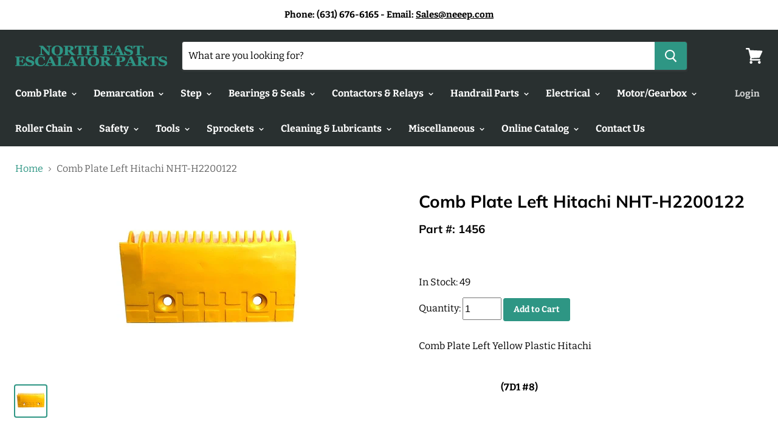

--- FILE ---
content_type: text/html; charset=utf-8
request_url: https://www.neeep.com/products/comb-plate-left-hitachi-h2200122
body_size: 25400
content:
<!doctype html>
<!--[if IE]><html class="no-js no-touch ie9" lang="en"><![endif]-->
<!--[if !IE]><!--><html class="no-js no-touch" lang="en"><!--<![endif]-->
  <head>
 
    <meta charset="utf-8">
    <meta http-equiv="x-ua-compatible" content="IE=edge">
    <meta name="msvalidate.01" content="2F82DACAFCA7F5BD77C5437CE5940AEB" />
    
    <meta name="google-site-verification" content="KyJv5NB6m_cdlib5GJ9TKhT0dd2sG8l3wDQcE9fB4mk" />
      
   

    
    <script>
    (function(i,s,o,g,r,a,m){i['GoogleAnalyticsObject']=r;i[r]=i[r]||function(){
    (i[r].q=i[r].q||[]).push(arguments)},i[r].l=1*new Date();a=s.createElement(o),
    m=s.getElementsByTagName(o)[0];a.async=1;a.src=g;m.parentNode.insertBefore(a,m)
    })(window,document,'script','//www.google-analytics.com/analytics.js','ga');

    ga('create', 'UA-xxxxxxxx-x', 'yourdomain.com');
    ga('send', 'pageview');
    ga('require', 'ecommerce', 'ecommerce.js');

    function trackEcommerce() {
    this._addTrans = addTrans;
    this._addItem = addItems;
    this._trackTrans = trackTrans;
    }
    function addTrans(orderID,store,total,tax,shipping,city,state,country) {
    ga('ecommerce:addTransaction', {
        'id': orderID,
        'affiliation': store,
        'revenue': total,
        'tax': tax,
        'shipping': shipping,
        'city': city,
        'state': state,
        'country': country
    });
    }
    function addItems(orderID,sku,product,variation,price,qty) {
    ga('ecommerce:addItem', {
        'id': orderID,
        'sku': sku,
        'name': product,
        'category': variation,
        'price': price,
        'quantity': qty
    });
    }
    function trackTrans() {
        ga('ecommerce:send');
    }
    var pageTracker = new trackEcommerce();
</script>
    
    
    
    <!-- Start Alexa Certify Javascript -->
<script type="text/javascript">
_atrk_opts = { atrk_acct:"IAq/r1ah9W20em", domain:"neeep.com",dynamic: true};
(function() { var as = document.createElement('script'); as.type = 'text/javascript'; as.async = true; as.src = "https://certify-js.alexametrics.com/atrk.js"; var s = document.getElementsByTagName('script')[0];s.parentNode.insertBefore(as, s); })();
</script>
<noscript><img src="https://certify.alexametrics.com/atrk.gif?account=IAq/r1ah9W20em" style="display:none" height="1" width="1" alt="" /></noscript>
<!-- End Alexa Certify Javascript -->  
    
    
    <title>Comb Plate Left Hitachi NHT-H2200122 — North East Escalator Parts</title>

    
      <meta name="description" content="Comb Plate Left Yellow Plastic Hitachi                                               (7D1 #8)">
    

    

    <link rel="canonical" href="https://www.neeep.com/products/comb-plate-left-hitachi-h2200122">
    <meta name="viewport" content="width=device-width">

    
<meta property="og:site_name" content="North East Escalator Parts">
<meta property="og:url" content="https://www.neeep.com/products/comb-plate-left-hitachi-h2200122">
<meta property="og:title" content="Comb Plate Left Hitachi NHT-H2200122">
<meta property="og:type" content="product">
<meta property="og:description" content="Comb Plate Left Yellow Plastic Hitachi                                               (7D1 #8)"><meta property="og:price:amount" content="20.00">
  <meta property="og:price:currency" content="USD"><meta property="og:image" content="http://www.neeep.com/cdn/shop/products/H2200122_1024x1024.jpg?v=1623260299">
<meta property="og:image:secure_url" content="https://www.neeep.com/cdn/shop/products/H2200122_1024x1024.jpg?v=1623260299">



  <meta name="twitter:card" content="summary">

<meta name="twitter:title" content="Comb Plate Left Hitachi NHT-H2200122">
<meta name="twitter:description" content="Comb Plate Left Yellow Plastic Hitachi                                               (7D1 #8)">
<meta name="twitter:image" content="https://www.neeep.com/cdn/shop/products/H2200122_600x600.jpg?v=1623260299">
    <meta name="twitter:image:width" content="600">
    <meta name="twitter:image:height" content="600">

    <script>window.performance && window.performance.mark && window.performance.mark('shopify.content_for_header.start');</script><meta name="google-site-verification" content="KyJv5NB6m_cdlib5GJ9TKhT0dd2sG8l3wDQcE9fB4mk">
<meta id="shopify-digital-wallet" name="shopify-digital-wallet" content="/17434359/digital_wallets/dialog">
<meta name="shopify-checkout-api-token" content="55e4be5060d16a594290953a62d50a81">
<meta id="in-context-paypal-metadata" data-shop-id="17434359" data-venmo-supported="false" data-environment="production" data-locale="en_US" data-paypal-v4="true" data-currency="USD">
<link rel="alternate" type="application/json+oembed" href="https://www.neeep.com/products/comb-plate-left-hitachi-h2200122.oembed">
<script async="async" src="/checkouts/internal/preloads.js?locale=en-US"></script>
<link rel="preconnect" href="https://shop.app" crossorigin="anonymous">
<script async="async" src="https://shop.app/checkouts/internal/preloads.js?locale=en-US&shop_id=17434359" crossorigin="anonymous"></script>
<script id="apple-pay-shop-capabilities" type="application/json">{"shopId":17434359,"countryCode":"US","currencyCode":"USD","merchantCapabilities":["supports3DS"],"merchantId":"gid:\/\/shopify\/Shop\/17434359","merchantName":"North East Escalator Parts","requiredBillingContactFields":["postalAddress","email","phone"],"requiredShippingContactFields":["postalAddress","email","phone"],"shippingType":"shipping","supportedNetworks":["visa","masterCard","amex","discover","elo","jcb"],"total":{"type":"pending","label":"North East Escalator Parts","amount":"1.00"},"shopifyPaymentsEnabled":true,"supportsSubscriptions":true}</script>
<script id="shopify-features" type="application/json">{"accessToken":"55e4be5060d16a594290953a62d50a81","betas":["rich-media-storefront-analytics"],"domain":"www.neeep.com","predictiveSearch":true,"shopId":17434359,"locale":"en"}</script>
<script>var Shopify = Shopify || {};
Shopify.shop = "northeast-store.myshopify.com";
Shopify.locale = "en";
Shopify.currency = {"active":"USD","rate":"1.0"};
Shopify.country = "US";
Shopify.theme = {"name":"Empire","id":11317772342,"schema_name":"Empire","schema_version":"4.0.0","theme_store_id":838,"role":"main"};
Shopify.theme.handle = "null";
Shopify.theme.style = {"id":null,"handle":null};
Shopify.cdnHost = "www.neeep.com/cdn";
Shopify.routes = Shopify.routes || {};
Shopify.routes.root = "/";</script>
<script type="module">!function(o){(o.Shopify=o.Shopify||{}).modules=!0}(window);</script>
<script>!function(o){function n(){var o=[];function n(){o.push(Array.prototype.slice.apply(arguments))}return n.q=o,n}var t=o.Shopify=o.Shopify||{};t.loadFeatures=n(),t.autoloadFeatures=n()}(window);</script>
<script>
  window.ShopifyPay = window.ShopifyPay || {};
  window.ShopifyPay.apiHost = "shop.app\/pay";
  window.ShopifyPay.redirectState = null;
</script>
<script id="shop-js-analytics" type="application/json">{"pageType":"product"}</script>
<script defer="defer" async type="module" src="//www.neeep.com/cdn/shopifycloud/shop-js/modules/v2/client.init-shop-cart-sync_BT-GjEfc.en.esm.js"></script>
<script defer="defer" async type="module" src="//www.neeep.com/cdn/shopifycloud/shop-js/modules/v2/chunk.common_D58fp_Oc.esm.js"></script>
<script defer="defer" async type="module" src="//www.neeep.com/cdn/shopifycloud/shop-js/modules/v2/chunk.modal_xMitdFEc.esm.js"></script>
<script type="module">
  await import("//www.neeep.com/cdn/shopifycloud/shop-js/modules/v2/client.init-shop-cart-sync_BT-GjEfc.en.esm.js");
await import("//www.neeep.com/cdn/shopifycloud/shop-js/modules/v2/chunk.common_D58fp_Oc.esm.js");
await import("//www.neeep.com/cdn/shopifycloud/shop-js/modules/v2/chunk.modal_xMitdFEc.esm.js");

  window.Shopify.SignInWithShop?.initShopCartSync?.({"fedCMEnabled":true,"windoidEnabled":true});

</script>
<script>
  window.Shopify = window.Shopify || {};
  if (!window.Shopify.featureAssets) window.Shopify.featureAssets = {};
  window.Shopify.featureAssets['shop-js'] = {"shop-cart-sync":["modules/v2/client.shop-cart-sync_DZOKe7Ll.en.esm.js","modules/v2/chunk.common_D58fp_Oc.esm.js","modules/v2/chunk.modal_xMitdFEc.esm.js"],"init-fed-cm":["modules/v2/client.init-fed-cm_B6oLuCjv.en.esm.js","modules/v2/chunk.common_D58fp_Oc.esm.js","modules/v2/chunk.modal_xMitdFEc.esm.js"],"shop-cash-offers":["modules/v2/client.shop-cash-offers_D2sdYoxE.en.esm.js","modules/v2/chunk.common_D58fp_Oc.esm.js","modules/v2/chunk.modal_xMitdFEc.esm.js"],"shop-login-button":["modules/v2/client.shop-login-button_QeVjl5Y3.en.esm.js","modules/v2/chunk.common_D58fp_Oc.esm.js","modules/v2/chunk.modal_xMitdFEc.esm.js"],"pay-button":["modules/v2/client.pay-button_DXTOsIq6.en.esm.js","modules/v2/chunk.common_D58fp_Oc.esm.js","modules/v2/chunk.modal_xMitdFEc.esm.js"],"shop-button":["modules/v2/client.shop-button_DQZHx9pm.en.esm.js","modules/v2/chunk.common_D58fp_Oc.esm.js","modules/v2/chunk.modal_xMitdFEc.esm.js"],"avatar":["modules/v2/client.avatar_BTnouDA3.en.esm.js"],"init-windoid":["modules/v2/client.init-windoid_CR1B-cfM.en.esm.js","modules/v2/chunk.common_D58fp_Oc.esm.js","modules/v2/chunk.modal_xMitdFEc.esm.js"],"init-shop-for-new-customer-accounts":["modules/v2/client.init-shop-for-new-customer-accounts_C_vY_xzh.en.esm.js","modules/v2/client.shop-login-button_QeVjl5Y3.en.esm.js","modules/v2/chunk.common_D58fp_Oc.esm.js","modules/v2/chunk.modal_xMitdFEc.esm.js"],"init-shop-email-lookup-coordinator":["modules/v2/client.init-shop-email-lookup-coordinator_BI7n9ZSv.en.esm.js","modules/v2/chunk.common_D58fp_Oc.esm.js","modules/v2/chunk.modal_xMitdFEc.esm.js"],"init-shop-cart-sync":["modules/v2/client.init-shop-cart-sync_BT-GjEfc.en.esm.js","modules/v2/chunk.common_D58fp_Oc.esm.js","modules/v2/chunk.modal_xMitdFEc.esm.js"],"shop-toast-manager":["modules/v2/client.shop-toast-manager_DiYdP3xc.en.esm.js","modules/v2/chunk.common_D58fp_Oc.esm.js","modules/v2/chunk.modal_xMitdFEc.esm.js"],"init-customer-accounts":["modules/v2/client.init-customer-accounts_D9ZNqS-Q.en.esm.js","modules/v2/client.shop-login-button_QeVjl5Y3.en.esm.js","modules/v2/chunk.common_D58fp_Oc.esm.js","modules/v2/chunk.modal_xMitdFEc.esm.js"],"init-customer-accounts-sign-up":["modules/v2/client.init-customer-accounts-sign-up_iGw4briv.en.esm.js","modules/v2/client.shop-login-button_QeVjl5Y3.en.esm.js","modules/v2/chunk.common_D58fp_Oc.esm.js","modules/v2/chunk.modal_xMitdFEc.esm.js"],"shop-follow-button":["modules/v2/client.shop-follow-button_CqMgW2wH.en.esm.js","modules/v2/chunk.common_D58fp_Oc.esm.js","modules/v2/chunk.modal_xMitdFEc.esm.js"],"checkout-modal":["modules/v2/client.checkout-modal_xHeaAweL.en.esm.js","modules/v2/chunk.common_D58fp_Oc.esm.js","modules/v2/chunk.modal_xMitdFEc.esm.js"],"shop-login":["modules/v2/client.shop-login_D91U-Q7h.en.esm.js","modules/v2/chunk.common_D58fp_Oc.esm.js","modules/v2/chunk.modal_xMitdFEc.esm.js"],"lead-capture":["modules/v2/client.lead-capture_BJmE1dJe.en.esm.js","modules/v2/chunk.common_D58fp_Oc.esm.js","modules/v2/chunk.modal_xMitdFEc.esm.js"],"payment-terms":["modules/v2/client.payment-terms_Ci9AEqFq.en.esm.js","modules/v2/chunk.common_D58fp_Oc.esm.js","modules/v2/chunk.modal_xMitdFEc.esm.js"]};
</script>
<script id="__st">var __st={"a":17434359,"offset":-18000,"reqid":"508afe33-2603-4ce7-b30f-10f2f2a8532c-1769088338","pageurl":"www.neeep.com\/products\/comb-plate-left-hitachi-h2200122","u":"5e22a9c991df","p":"product","rtyp":"product","rid":1484900532278};</script>
<script>window.ShopifyPaypalV4VisibilityTracking = true;</script>
<script id="captcha-bootstrap">!function(){'use strict';const t='contact',e='account',n='new_comment',o=[[t,t],['blogs',n],['comments',n],[t,'customer']],c=[[e,'customer_login'],[e,'guest_login'],[e,'recover_customer_password'],[e,'create_customer']],r=t=>t.map((([t,e])=>`form[action*='/${t}']:not([data-nocaptcha='true']) input[name='form_type'][value='${e}']`)).join(','),a=t=>()=>t?[...document.querySelectorAll(t)].map((t=>t.form)):[];function s(){const t=[...o],e=r(t);return a(e)}const i='password',u='form_key',d=['recaptcha-v3-token','g-recaptcha-response','h-captcha-response',i],f=()=>{try{return window.sessionStorage}catch{return}},m='__shopify_v',_=t=>t.elements[u];function p(t,e,n=!1){try{const o=window.sessionStorage,c=JSON.parse(o.getItem(e)),{data:r}=function(t){const{data:e,action:n}=t;return t[m]||n?{data:e,action:n}:{data:t,action:n}}(c);for(const[e,n]of Object.entries(r))t.elements[e]&&(t.elements[e].value=n);n&&o.removeItem(e)}catch(o){console.error('form repopulation failed',{error:o})}}const l='form_type',E='cptcha';function T(t){t.dataset[E]=!0}const w=window,h=w.document,L='Shopify',v='ce_forms',y='captcha';let A=!1;((t,e)=>{const n=(g='f06e6c50-85a8-45c8-87d0-21a2b65856fe',I='https://cdn.shopify.com/shopifycloud/storefront-forms-hcaptcha/ce_storefront_forms_captcha_hcaptcha.v1.5.2.iife.js',D={infoText:'Protected by hCaptcha',privacyText:'Privacy',termsText:'Terms'},(t,e,n)=>{const o=w[L][v],c=o.bindForm;if(c)return c(t,g,e,D).then(n);var r;o.q.push([[t,g,e,D],n]),r=I,A||(h.body.append(Object.assign(h.createElement('script'),{id:'captcha-provider',async:!0,src:r})),A=!0)});var g,I,D;w[L]=w[L]||{},w[L][v]=w[L][v]||{},w[L][v].q=[],w[L][y]=w[L][y]||{},w[L][y].protect=function(t,e){n(t,void 0,e),T(t)},Object.freeze(w[L][y]),function(t,e,n,w,h,L){const[v,y,A,g]=function(t,e,n){const i=e?o:[],u=t?c:[],d=[...i,...u],f=r(d),m=r(i),_=r(d.filter((([t,e])=>n.includes(e))));return[a(f),a(m),a(_),s()]}(w,h,L),I=t=>{const e=t.target;return e instanceof HTMLFormElement?e:e&&e.form},D=t=>v().includes(t);t.addEventListener('submit',(t=>{const e=I(t);if(!e)return;const n=D(e)&&!e.dataset.hcaptchaBound&&!e.dataset.recaptchaBound,o=_(e),c=g().includes(e)&&(!o||!o.value);(n||c)&&t.preventDefault(),c&&!n&&(function(t){try{if(!f())return;!function(t){const e=f();if(!e)return;const n=_(t);if(!n)return;const o=n.value;o&&e.removeItem(o)}(t);const e=Array.from(Array(32),(()=>Math.random().toString(36)[2])).join('');!function(t,e){_(t)||t.append(Object.assign(document.createElement('input'),{type:'hidden',name:u})),t.elements[u].value=e}(t,e),function(t,e){const n=f();if(!n)return;const o=[...t.querySelectorAll(`input[type='${i}']`)].map((({name:t})=>t)),c=[...d,...o],r={};for(const[a,s]of new FormData(t).entries())c.includes(a)||(r[a]=s);n.setItem(e,JSON.stringify({[m]:1,action:t.action,data:r}))}(t,e)}catch(e){console.error('failed to persist form',e)}}(e),e.submit())}));const S=(t,e)=>{t&&!t.dataset[E]&&(n(t,e.some((e=>e===t))),T(t))};for(const o of['focusin','change'])t.addEventListener(o,(t=>{const e=I(t);D(e)&&S(e,y())}));const B=e.get('form_key'),M=e.get(l),P=B&&M;t.addEventListener('DOMContentLoaded',(()=>{const t=y();if(P)for(const e of t)e.elements[l].value===M&&p(e,B);[...new Set([...A(),...v().filter((t=>'true'===t.dataset.shopifyCaptcha))])].forEach((e=>S(e,t)))}))}(h,new URLSearchParams(w.location.search),n,t,e,['guest_login'])})(!0,!0)}();</script>
<script integrity="sha256-4kQ18oKyAcykRKYeNunJcIwy7WH5gtpwJnB7kiuLZ1E=" data-source-attribution="shopify.loadfeatures" defer="defer" src="//www.neeep.com/cdn/shopifycloud/storefront/assets/storefront/load_feature-a0a9edcb.js" crossorigin="anonymous"></script>
<script crossorigin="anonymous" defer="defer" src="//www.neeep.com/cdn/shopifycloud/storefront/assets/shopify_pay/storefront-65b4c6d7.js?v=20250812"></script>
<script data-source-attribution="shopify.dynamic_checkout.dynamic.init">var Shopify=Shopify||{};Shopify.PaymentButton=Shopify.PaymentButton||{isStorefrontPortableWallets:!0,init:function(){window.Shopify.PaymentButton.init=function(){};var t=document.createElement("script");t.src="https://www.neeep.com/cdn/shopifycloud/portable-wallets/latest/portable-wallets.en.js",t.type="module",document.head.appendChild(t)}};
</script>
<script data-source-attribution="shopify.dynamic_checkout.buyer_consent">
  function portableWalletsHideBuyerConsent(e){var t=document.getElementById("shopify-buyer-consent"),n=document.getElementById("shopify-subscription-policy-button");t&&n&&(t.classList.add("hidden"),t.setAttribute("aria-hidden","true"),n.removeEventListener("click",e))}function portableWalletsShowBuyerConsent(e){var t=document.getElementById("shopify-buyer-consent"),n=document.getElementById("shopify-subscription-policy-button");t&&n&&(t.classList.remove("hidden"),t.removeAttribute("aria-hidden"),n.addEventListener("click",e))}window.Shopify?.PaymentButton&&(window.Shopify.PaymentButton.hideBuyerConsent=portableWalletsHideBuyerConsent,window.Shopify.PaymentButton.showBuyerConsent=portableWalletsShowBuyerConsent);
</script>
<script data-source-attribution="shopify.dynamic_checkout.cart.bootstrap">document.addEventListener("DOMContentLoaded",(function(){function t(){return document.querySelector("shopify-accelerated-checkout-cart, shopify-accelerated-checkout")}if(t())Shopify.PaymentButton.init();else{new MutationObserver((function(e,n){t()&&(Shopify.PaymentButton.init(),n.disconnect())})).observe(document.body,{childList:!0,subtree:!0})}}));
</script>
<script id='scb4127' type='text/javascript' async='' src='https://www.neeep.com/cdn/shopifycloud/privacy-banner/storefront-banner.js'></script><link id="shopify-accelerated-checkout-styles" rel="stylesheet" media="screen" href="https://www.neeep.com/cdn/shopifycloud/portable-wallets/latest/accelerated-checkout-backwards-compat.css" crossorigin="anonymous">
<style id="shopify-accelerated-checkout-cart">
        #shopify-buyer-consent {
  margin-top: 1em;
  display: inline-block;
  width: 100%;
}

#shopify-buyer-consent.hidden {
  display: none;
}

#shopify-subscription-policy-button {
  background: none;
  border: none;
  padding: 0;
  text-decoration: underline;
  font-size: inherit;
  cursor: pointer;
}

#shopify-subscription-policy-button::before {
  box-shadow: none;
}

      </style>

<script>window.performance && window.performance.mark && window.performance.mark('shopify.content_for_header.end');</script>

    <script>
      document.documentElement.className=document.documentElement.className.replace(/\bno-js\b/,'js');
      if(window.Shopify&&window.Shopify.designMode)document.documentElement.className+=' in-theme-editor';
      if(('ontouchstart' in window)||window.DocumentTouch&&document instanceof DocumentTouch)document.documentElement.className=document.documentElement.className.replace(/\bno-touch\b/,'has-touch');
    </script>

    <link href="//www.neeep.com/cdn/shop/t/8/assets/theme.scss.css?v=20004617558146332221759251244" rel="stylesheet" type="text/css" media="all" />
  <link href="https://monorail-edge.shopifysvc.com" rel="dns-prefetch">
<script>(function(){if ("sendBeacon" in navigator && "performance" in window) {try {var session_token_from_headers = performance.getEntriesByType('navigation')[0].serverTiming.find(x => x.name == '_s').description;} catch {var session_token_from_headers = undefined;}var session_cookie_matches = document.cookie.match(/_shopify_s=([^;]*)/);var session_token_from_cookie = session_cookie_matches && session_cookie_matches.length === 2 ? session_cookie_matches[1] : "";var session_token = session_token_from_headers || session_token_from_cookie || "";function handle_abandonment_event(e) {var entries = performance.getEntries().filter(function(entry) {return /monorail-edge.shopifysvc.com/.test(entry.name);});if (!window.abandonment_tracked && entries.length === 0) {window.abandonment_tracked = true;var currentMs = Date.now();var navigation_start = performance.timing.navigationStart;var payload = {shop_id: 17434359,url: window.location.href,navigation_start,duration: currentMs - navigation_start,session_token,page_type: "product"};window.navigator.sendBeacon("https://monorail-edge.shopifysvc.com/v1/produce", JSON.stringify({schema_id: "online_store_buyer_site_abandonment/1.1",payload: payload,metadata: {event_created_at_ms: currentMs,event_sent_at_ms: currentMs}}));}}window.addEventListener('pagehide', handle_abandonment_event);}}());</script>
<script id="web-pixels-manager-setup">(function e(e,d,r,n,o){if(void 0===o&&(o={}),!Boolean(null===(a=null===(i=window.Shopify)||void 0===i?void 0:i.analytics)||void 0===a?void 0:a.replayQueue)){var i,a;window.Shopify=window.Shopify||{};var t=window.Shopify;t.analytics=t.analytics||{};var s=t.analytics;s.replayQueue=[],s.publish=function(e,d,r){return s.replayQueue.push([e,d,r]),!0};try{self.performance.mark("wpm:start")}catch(e){}var l=function(){var e={modern:/Edge?\/(1{2}[4-9]|1[2-9]\d|[2-9]\d{2}|\d{4,})\.\d+(\.\d+|)|Firefox\/(1{2}[4-9]|1[2-9]\d|[2-9]\d{2}|\d{4,})\.\d+(\.\d+|)|Chrom(ium|e)\/(9{2}|\d{3,})\.\d+(\.\d+|)|(Maci|X1{2}).+ Version\/(15\.\d+|(1[6-9]|[2-9]\d|\d{3,})\.\d+)([,.]\d+|)( \(\w+\)|)( Mobile\/\w+|) Safari\/|Chrome.+OPR\/(9{2}|\d{3,})\.\d+\.\d+|(CPU[ +]OS|iPhone[ +]OS|CPU[ +]iPhone|CPU IPhone OS|CPU iPad OS)[ +]+(15[._]\d+|(1[6-9]|[2-9]\d|\d{3,})[._]\d+)([._]\d+|)|Android:?[ /-](13[3-9]|1[4-9]\d|[2-9]\d{2}|\d{4,})(\.\d+|)(\.\d+|)|Android.+Firefox\/(13[5-9]|1[4-9]\d|[2-9]\d{2}|\d{4,})\.\d+(\.\d+|)|Android.+Chrom(ium|e)\/(13[3-9]|1[4-9]\d|[2-9]\d{2}|\d{4,})\.\d+(\.\d+|)|SamsungBrowser\/([2-9]\d|\d{3,})\.\d+/,legacy:/Edge?\/(1[6-9]|[2-9]\d|\d{3,})\.\d+(\.\d+|)|Firefox\/(5[4-9]|[6-9]\d|\d{3,})\.\d+(\.\d+|)|Chrom(ium|e)\/(5[1-9]|[6-9]\d|\d{3,})\.\d+(\.\d+|)([\d.]+$|.*Safari\/(?![\d.]+ Edge\/[\d.]+$))|(Maci|X1{2}).+ Version\/(10\.\d+|(1[1-9]|[2-9]\d|\d{3,})\.\d+)([,.]\d+|)( \(\w+\)|)( Mobile\/\w+|) Safari\/|Chrome.+OPR\/(3[89]|[4-9]\d|\d{3,})\.\d+\.\d+|(CPU[ +]OS|iPhone[ +]OS|CPU[ +]iPhone|CPU IPhone OS|CPU iPad OS)[ +]+(10[._]\d+|(1[1-9]|[2-9]\d|\d{3,})[._]\d+)([._]\d+|)|Android:?[ /-](13[3-9]|1[4-9]\d|[2-9]\d{2}|\d{4,})(\.\d+|)(\.\d+|)|Mobile Safari.+OPR\/([89]\d|\d{3,})\.\d+\.\d+|Android.+Firefox\/(13[5-9]|1[4-9]\d|[2-9]\d{2}|\d{4,})\.\d+(\.\d+|)|Android.+Chrom(ium|e)\/(13[3-9]|1[4-9]\d|[2-9]\d{2}|\d{4,})\.\d+(\.\d+|)|Android.+(UC? ?Browser|UCWEB|U3)[ /]?(15\.([5-9]|\d{2,})|(1[6-9]|[2-9]\d|\d{3,})\.\d+)\.\d+|SamsungBrowser\/(5\.\d+|([6-9]|\d{2,})\.\d+)|Android.+MQ{2}Browser\/(14(\.(9|\d{2,})|)|(1[5-9]|[2-9]\d|\d{3,})(\.\d+|))(\.\d+|)|K[Aa][Ii]OS\/(3\.\d+|([4-9]|\d{2,})\.\d+)(\.\d+|)/},d=e.modern,r=e.legacy,n=navigator.userAgent;return n.match(d)?"modern":n.match(r)?"legacy":"unknown"}(),u="modern"===l?"modern":"legacy",c=(null!=n?n:{modern:"",legacy:""})[u],f=function(e){return[e.baseUrl,"/wpm","/b",e.hashVersion,"modern"===e.buildTarget?"m":"l",".js"].join("")}({baseUrl:d,hashVersion:r,buildTarget:u}),m=function(e){var d=e.version,r=e.bundleTarget,n=e.surface,o=e.pageUrl,i=e.monorailEndpoint;return{emit:function(e){var a=e.status,t=e.errorMsg,s=(new Date).getTime(),l=JSON.stringify({metadata:{event_sent_at_ms:s},events:[{schema_id:"web_pixels_manager_load/3.1",payload:{version:d,bundle_target:r,page_url:o,status:a,surface:n,error_msg:t},metadata:{event_created_at_ms:s}}]});if(!i)return console&&console.warn&&console.warn("[Web Pixels Manager] No Monorail endpoint provided, skipping logging."),!1;try{return self.navigator.sendBeacon.bind(self.navigator)(i,l)}catch(e){}var u=new XMLHttpRequest;try{return u.open("POST",i,!0),u.setRequestHeader("Content-Type","text/plain"),u.send(l),!0}catch(e){return console&&console.warn&&console.warn("[Web Pixels Manager] Got an unhandled error while logging to Monorail."),!1}}}}({version:r,bundleTarget:l,surface:e.surface,pageUrl:self.location.href,monorailEndpoint:e.monorailEndpoint});try{o.browserTarget=l,function(e){var d=e.src,r=e.async,n=void 0===r||r,o=e.onload,i=e.onerror,a=e.sri,t=e.scriptDataAttributes,s=void 0===t?{}:t,l=document.createElement("script"),u=document.querySelector("head"),c=document.querySelector("body");if(l.async=n,l.src=d,a&&(l.integrity=a,l.crossOrigin="anonymous"),s)for(var f in s)if(Object.prototype.hasOwnProperty.call(s,f))try{l.dataset[f]=s[f]}catch(e){}if(o&&l.addEventListener("load",o),i&&l.addEventListener("error",i),u)u.appendChild(l);else{if(!c)throw new Error("Did not find a head or body element to append the script");c.appendChild(l)}}({src:f,async:!0,onload:function(){if(!function(){var e,d;return Boolean(null===(d=null===(e=window.Shopify)||void 0===e?void 0:e.analytics)||void 0===d?void 0:d.initialized)}()){var d=window.webPixelsManager.init(e)||void 0;if(d){var r=window.Shopify.analytics;r.replayQueue.forEach((function(e){var r=e[0],n=e[1],o=e[2];d.publishCustomEvent(r,n,o)})),r.replayQueue=[],r.publish=d.publishCustomEvent,r.visitor=d.visitor,r.initialized=!0}}},onerror:function(){return m.emit({status:"failed",errorMsg:"".concat(f," has failed to load")})},sri:function(e){var d=/^sha384-[A-Za-z0-9+/=]+$/;return"string"==typeof e&&d.test(e)}(c)?c:"",scriptDataAttributes:o}),m.emit({status:"loading"})}catch(e){m.emit({status:"failed",errorMsg:(null==e?void 0:e.message)||"Unknown error"})}}})({shopId: 17434359,storefrontBaseUrl: "https://www.neeep.com",extensionsBaseUrl: "https://extensions.shopifycdn.com/cdn/shopifycloud/web-pixels-manager",monorailEndpoint: "https://monorail-edge.shopifysvc.com/unstable/produce_batch",surface: "storefront-renderer",enabledBetaFlags: ["2dca8a86"],webPixelsConfigList: [{"id":"823984430","configuration":"{\"config\":\"{\\\"pixel_id\\\":\\\"AW-613580043\\\",\\\"target_country\\\":\\\"US\\\",\\\"gtag_events\\\":[{\\\"type\\\":\\\"search\\\",\\\"action_label\\\":\\\"AW-613580043\\\/TD8YCLXMyNcBEIv6yaQC\\\"},{\\\"type\\\":\\\"begin_checkout\\\",\\\"action_label\\\":\\\"AW-613580043\\\/05c3CLLMyNcBEIv6yaQC\\\"},{\\\"type\\\":\\\"view_item\\\",\\\"action_label\\\":[\\\"AW-613580043\\\/X4-vCKzMyNcBEIv6yaQC\\\",\\\"MC-2GF0WF6E6C\\\"]},{\\\"type\\\":\\\"purchase\\\",\\\"action_label\\\":[\\\"AW-613580043\\\/lohYCKnMyNcBEIv6yaQC\\\",\\\"MC-2GF0WF6E6C\\\"]},{\\\"type\\\":\\\"page_view\\\",\\\"action_label\\\":[\\\"AW-613580043\\\/cwl6CKbMyNcBEIv6yaQC\\\",\\\"MC-2GF0WF6E6C\\\"]},{\\\"type\\\":\\\"add_payment_info\\\",\\\"action_label\\\":\\\"AW-613580043\\\/JoTgCLjMyNcBEIv6yaQC\\\"},{\\\"type\\\":\\\"add_to_cart\\\",\\\"action_label\\\":\\\"AW-613580043\\\/CWcYCK_MyNcBEIv6yaQC\\\"}],\\\"enable_monitoring_mode\\\":false}\"}","eventPayloadVersion":"v1","runtimeContext":"OPEN","scriptVersion":"b2a88bafab3e21179ed38636efcd8a93","type":"APP","apiClientId":1780363,"privacyPurposes":[],"dataSharingAdjustments":{"protectedCustomerApprovalScopes":["read_customer_address","read_customer_email","read_customer_name","read_customer_personal_data","read_customer_phone"]}},{"id":"shopify-app-pixel","configuration":"{}","eventPayloadVersion":"v1","runtimeContext":"STRICT","scriptVersion":"0450","apiClientId":"shopify-pixel","type":"APP","privacyPurposes":["ANALYTICS","MARKETING"]},{"id":"shopify-custom-pixel","eventPayloadVersion":"v1","runtimeContext":"LAX","scriptVersion":"0450","apiClientId":"shopify-pixel","type":"CUSTOM","privacyPurposes":["ANALYTICS","MARKETING"]}],isMerchantRequest: false,initData: {"shop":{"name":"North East Escalator Parts","paymentSettings":{"currencyCode":"USD"},"myshopifyDomain":"northeast-store.myshopify.com","countryCode":"US","storefrontUrl":"https:\/\/www.neeep.com"},"customer":null,"cart":null,"checkout":null,"productVariants":[{"price":{"amount":20.0,"currencyCode":"USD"},"product":{"title":"Comb Plate Left Hitachi NHT-H2200122","vendor":"Hitachi","id":"1484900532278","untranslatedTitle":"Comb Plate Left Hitachi NHT-H2200122","url":"\/products\/comb-plate-left-hitachi-h2200122","type":"Comb Plate"},"id":"12626136793142","image":{"src":"\/\/www.neeep.com\/cdn\/shop\/products\/H2200122.jpg?v=1623260299"},"sku":"1456","title":"Default Title","untranslatedTitle":"Default Title"}],"purchasingCompany":null},},"https://www.neeep.com/cdn","fcfee988w5aeb613cpc8e4bc33m6693e112",{"modern":"","legacy":""},{"shopId":"17434359","storefrontBaseUrl":"https:\/\/www.neeep.com","extensionBaseUrl":"https:\/\/extensions.shopifycdn.com\/cdn\/shopifycloud\/web-pixels-manager","surface":"storefront-renderer","enabledBetaFlags":"[\"2dca8a86\"]","isMerchantRequest":"false","hashVersion":"fcfee988w5aeb613cpc8e4bc33m6693e112","publish":"custom","events":"[[\"page_viewed\",{}],[\"product_viewed\",{\"productVariant\":{\"price\":{\"amount\":20.0,\"currencyCode\":\"USD\"},\"product\":{\"title\":\"Comb Plate Left Hitachi NHT-H2200122\",\"vendor\":\"Hitachi\",\"id\":\"1484900532278\",\"untranslatedTitle\":\"Comb Plate Left Hitachi NHT-H2200122\",\"url\":\"\/products\/comb-plate-left-hitachi-h2200122\",\"type\":\"Comb Plate\"},\"id\":\"12626136793142\",\"image\":{\"src\":\"\/\/www.neeep.com\/cdn\/shop\/products\/H2200122.jpg?v=1623260299\"},\"sku\":\"1456\",\"title\":\"Default Title\",\"untranslatedTitle\":\"Default Title\"}}]]"});</script><script>
  window.ShopifyAnalytics = window.ShopifyAnalytics || {};
  window.ShopifyAnalytics.meta = window.ShopifyAnalytics.meta || {};
  window.ShopifyAnalytics.meta.currency = 'USD';
  var meta = {"product":{"id":1484900532278,"gid":"gid:\/\/shopify\/Product\/1484900532278","vendor":"Hitachi","type":"Comb Plate","handle":"comb-plate-left-hitachi-h2200122","variants":[{"id":12626136793142,"price":2000,"name":"Comb Plate Left Hitachi NHT-H2200122","public_title":null,"sku":"1456"}],"remote":false},"page":{"pageType":"product","resourceType":"product","resourceId":1484900532278,"requestId":"508afe33-2603-4ce7-b30f-10f2f2a8532c-1769088338"}};
  for (var attr in meta) {
    window.ShopifyAnalytics.meta[attr] = meta[attr];
  }
</script>
<script class="analytics">
  (function () {
    var customDocumentWrite = function(content) {
      var jquery = null;

      if (window.jQuery) {
        jquery = window.jQuery;
      } else if (window.Checkout && window.Checkout.$) {
        jquery = window.Checkout.$;
      }

      if (jquery) {
        jquery('body').append(content);
      }
    };

    var hasLoggedConversion = function(token) {
      if (token) {
        return document.cookie.indexOf('loggedConversion=' + token) !== -1;
      }
      return false;
    }

    var setCookieIfConversion = function(token) {
      if (token) {
        var twoMonthsFromNow = new Date(Date.now());
        twoMonthsFromNow.setMonth(twoMonthsFromNow.getMonth() + 2);

        document.cookie = 'loggedConversion=' + token + '; expires=' + twoMonthsFromNow;
      }
    }

    var trekkie = window.ShopifyAnalytics.lib = window.trekkie = window.trekkie || [];
    if (trekkie.integrations) {
      return;
    }
    trekkie.methods = [
      'identify',
      'page',
      'ready',
      'track',
      'trackForm',
      'trackLink'
    ];
    trekkie.factory = function(method) {
      return function() {
        var args = Array.prototype.slice.call(arguments);
        args.unshift(method);
        trekkie.push(args);
        return trekkie;
      };
    };
    for (var i = 0; i < trekkie.methods.length; i++) {
      var key = trekkie.methods[i];
      trekkie[key] = trekkie.factory(key);
    }
    trekkie.load = function(config) {
      trekkie.config = config || {};
      trekkie.config.initialDocumentCookie = document.cookie;
      var first = document.getElementsByTagName('script')[0];
      var script = document.createElement('script');
      script.type = 'text/javascript';
      script.onerror = function(e) {
        var scriptFallback = document.createElement('script');
        scriptFallback.type = 'text/javascript';
        scriptFallback.onerror = function(error) {
                var Monorail = {
      produce: function produce(monorailDomain, schemaId, payload) {
        var currentMs = new Date().getTime();
        var event = {
          schema_id: schemaId,
          payload: payload,
          metadata: {
            event_created_at_ms: currentMs,
            event_sent_at_ms: currentMs
          }
        };
        return Monorail.sendRequest("https://" + monorailDomain + "/v1/produce", JSON.stringify(event));
      },
      sendRequest: function sendRequest(endpointUrl, payload) {
        // Try the sendBeacon API
        if (window && window.navigator && typeof window.navigator.sendBeacon === 'function' && typeof window.Blob === 'function' && !Monorail.isIos12()) {
          var blobData = new window.Blob([payload], {
            type: 'text/plain'
          });

          if (window.navigator.sendBeacon(endpointUrl, blobData)) {
            return true;
          } // sendBeacon was not successful

        } // XHR beacon

        var xhr = new XMLHttpRequest();

        try {
          xhr.open('POST', endpointUrl);
          xhr.setRequestHeader('Content-Type', 'text/plain');
          xhr.send(payload);
        } catch (e) {
          console.log(e);
        }

        return false;
      },
      isIos12: function isIos12() {
        return window.navigator.userAgent.lastIndexOf('iPhone; CPU iPhone OS 12_') !== -1 || window.navigator.userAgent.lastIndexOf('iPad; CPU OS 12_') !== -1;
      }
    };
    Monorail.produce('monorail-edge.shopifysvc.com',
      'trekkie_storefront_load_errors/1.1',
      {shop_id: 17434359,
      theme_id: 11317772342,
      app_name: "storefront",
      context_url: window.location.href,
      source_url: "//www.neeep.com/cdn/s/trekkie.storefront.1bbfab421998800ff09850b62e84b8915387986d.min.js"});

        };
        scriptFallback.async = true;
        scriptFallback.src = '//www.neeep.com/cdn/s/trekkie.storefront.1bbfab421998800ff09850b62e84b8915387986d.min.js';
        first.parentNode.insertBefore(scriptFallback, first);
      };
      script.async = true;
      script.src = '//www.neeep.com/cdn/s/trekkie.storefront.1bbfab421998800ff09850b62e84b8915387986d.min.js';
      first.parentNode.insertBefore(script, first);
    };
    trekkie.load(
      {"Trekkie":{"appName":"storefront","development":false,"defaultAttributes":{"shopId":17434359,"isMerchantRequest":null,"themeId":11317772342,"themeCityHash":"1517789384980349082","contentLanguage":"en","currency":"USD","eventMetadataId":"4c4a98e5-23f1-4c69-bef9-ca8b6a29a884"},"isServerSideCookieWritingEnabled":true,"monorailRegion":"shop_domain","enabledBetaFlags":["65f19447"]},"Session Attribution":{},"S2S":{"facebookCapiEnabled":false,"source":"trekkie-storefront-renderer","apiClientId":580111}}
    );

    var loaded = false;
    trekkie.ready(function() {
      if (loaded) return;
      loaded = true;

      window.ShopifyAnalytics.lib = window.trekkie;

      var originalDocumentWrite = document.write;
      document.write = customDocumentWrite;
      try { window.ShopifyAnalytics.merchantGoogleAnalytics.call(this); } catch(error) {};
      document.write = originalDocumentWrite;

      window.ShopifyAnalytics.lib.page(null,{"pageType":"product","resourceType":"product","resourceId":1484900532278,"requestId":"508afe33-2603-4ce7-b30f-10f2f2a8532c-1769088338","shopifyEmitted":true});

      var match = window.location.pathname.match(/checkouts\/(.+)\/(thank_you|post_purchase)/)
      var token = match? match[1]: undefined;
      if (!hasLoggedConversion(token)) {
        setCookieIfConversion(token);
        window.ShopifyAnalytics.lib.track("Viewed Product",{"currency":"USD","variantId":12626136793142,"productId":1484900532278,"productGid":"gid:\/\/shopify\/Product\/1484900532278","name":"Comb Plate Left Hitachi NHT-H2200122","price":"20.00","sku":"1456","brand":"Hitachi","variant":null,"category":"Comb Plate","nonInteraction":true,"remote":false},undefined,undefined,{"shopifyEmitted":true});
      window.ShopifyAnalytics.lib.track("monorail:\/\/trekkie_storefront_viewed_product\/1.1",{"currency":"USD","variantId":12626136793142,"productId":1484900532278,"productGid":"gid:\/\/shopify\/Product\/1484900532278","name":"Comb Plate Left Hitachi NHT-H2200122","price":"20.00","sku":"1456","brand":"Hitachi","variant":null,"category":"Comb Plate","nonInteraction":true,"remote":false,"referer":"https:\/\/www.neeep.com\/products\/comb-plate-left-hitachi-h2200122"});
      }
    });


        var eventsListenerScript = document.createElement('script');
        eventsListenerScript.async = true;
        eventsListenerScript.src = "//www.neeep.com/cdn/shopifycloud/storefront/assets/shop_events_listener-3da45d37.js";
        document.getElementsByTagName('head')[0].appendChild(eventsListenerScript);

})();</script>
  <script>
  if (!window.ga || (window.ga && typeof window.ga !== 'function')) {
    window.ga = function ga() {
      (window.ga.q = window.ga.q || []).push(arguments);
      if (window.Shopify && window.Shopify.analytics && typeof window.Shopify.analytics.publish === 'function') {
        window.Shopify.analytics.publish("ga_stub_called", {}, {sendTo: "google_osp_migration"});
      }
      console.error("Shopify's Google Analytics stub called with:", Array.from(arguments), "\nSee https://help.shopify.com/manual/promoting-marketing/pixels/pixel-migration#google for more information.");
    };
    if (window.Shopify && window.Shopify.analytics && typeof window.Shopify.analytics.publish === 'function') {
      window.Shopify.analytics.publish("ga_stub_initialized", {}, {sendTo: "google_osp_migration"});
    }
  }
</script>
<script
  defer
  src="https://www.neeep.com/cdn/shopifycloud/perf-kit/shopify-perf-kit-3.0.4.min.js"
  data-application="storefront-renderer"
  data-shop-id="17434359"
  data-render-region="gcp-us-central1"
  data-page-type="product"
  data-theme-instance-id="11317772342"
  data-theme-name="Empire"
  data-theme-version="4.0.0"
  data-monorail-region="shop_domain"
  data-resource-timing-sampling-rate="10"
  data-shs="true"
  data-shs-beacon="true"
  data-shs-export-with-fetch="true"
  data-shs-logs-sample-rate="1"
  data-shs-beacon-endpoint="https://www.neeep.com/api/collect"
></script>
</head>

  <body>
    <div id="shopify-section-static-header" class="shopify-section site-header-wrapper"><script
  type="application/json"
  data-section-id="static-header"
  data-section-type="static-header"
  data-section-data>
  {
    "settings": {
      "sticky_header": true,
      "live_search": {
        "enable": true,
        "enable_images": true,
        "enable_content": false,
        "money_format": "${{ amount }}",
        "context": {
          "view_all_results": "View all results",
          "view_all_products": "View all products",
          "content_results": {
            "title": "Pages \u0026amp; Posts",
            "no_results": "No results."
          },
          "no_results_products": {
            "title": "No products for “*terms*”.",
            "message": "Sorry, we couldn’t find any matches."
          }
        }
      }
    },
    "currency": {
      "enable": false,
      "shop_currency": "USD",
      "default_currency": "USD",
      "display_format": "money_format",
      "money_format": "${{ amount }}",
      "money_format_no_currency": "${{ amount }}",
      "money_format_currency": "${{ amount }} USD"
    }
  }
</script>

<style>
  .announcement-bar {
    color: #000000;
    background: #ffffff;
  }
</style>









  
    
      <div
        class="
          announcement-bar
          
        "
      >
    

    
      <div class="announcement-bar-text">
        Phone: (631) 676-6165 - Email: <a href="mailto:sales@neeep.com">Sales@neeep.com</a>
      </div>
    

    <div class="announcement-bar-text-mobile">
      
        Phone: (631) 676-6165 - Email: <a href="mailto:sales@neeep.com">Sales@neeep.com</a>
      
    </div>

    
      </div>
    
  


<section
  class="site-header"
  data-site-header-main
  data-site-header-sticky>
  <div class="site-header-menu-toggle">
    <a class="site-header-menu-toggle--button" href="#" data-menu-toggle>
      <span class="toggle-icon--bar toggle-icon--bar-top"></span>
      <span class="toggle-icon--bar toggle-icon--bar-middle"></span>
      <span class="toggle-icon--bar toggle-icon--bar-bottom"></span>
      <span class="show-for-sr">Menu</span>
    </a>
  </div>

  <div
    class="
      site-header-main
      
    "
  >
    <div class="site-header-logo">
      <a
        class="site-logo"
        href="/">
        
          
          
          
          
          

          

          

  

  <img
    src="//www.neeep.com/cdn/shop/files/north_east_logo_final_0233d342-49dd-4db9-a054-f4ba4ca5cf2c_2217x304_1_1824x250.png?v=1614314375"
    alt=""

    
      data-rimg
      srcset="//www.neeep.com/cdn/shop/files/north_east_logo_final_0233d342-49dd-4db9-a054-f4ba4ca5cf2c_2217x304_1_1824x250.png?v=1614314375 1x, //www.neeep.com/cdn/shop/files/north_east_logo_final_0233d342-49dd-4db9-a054-f4ba4ca5cf2c_2217x304_1_2207x303.png?v=1614314375 1.21x"
    

    class="site-logo-image"
    style="
            max-width: 250px;
            max-height: 100px;
          "
    
  >




        
      </a>
    </div>

    



<div class="live-search" data-live-search>
  <form
    class="live-search-form form-fields-inline"
    action="/search"
    method="get"
    data-live-search-form>
    <input type="hidden" name="type" value="product">
    <div class="form-field no-label">
      <input
        class="form-field-input live-search-form-field"
        type="text"
        name="q"
        aria-label="Search"
        placeholder="What are you looking for?"
        
        autocomplete="off"
        data-live-search-input>
      <button
        class="live-search-takeover-cancel"
        type="button"
        data-live-search-takeover-cancel>
        Cancel
      </button>

      <button
        class="live-search-button button-primary"
        type="button"
        aria-label="Search"
        data-live-search-submit
      >
        <span class="search-icon search-icon--inactive">
          <svg
  aria-hidden="true"
  focusable="false"
  role="presentation"
  xmlns="http://www.w3.org/2000/svg"
  width="20"
  height="21"
  viewBox="0 0 20 21"
>
  <path fill="currentColor" fill-rule="evenodd" d="M12.514 14.906a8.264 8.264 0 0 1-4.322 1.21C3.668 16.116 0 12.513 0 8.07 0 3.626 3.668.023 8.192.023c4.525 0 8.193 3.603 8.193 8.047 0 2.033-.769 3.89-2.035 5.307l4.999 5.552-1.775 1.597-5.06-5.62zm-4.322-.843c3.37 0 6.102-2.684 6.102-5.993 0-3.31-2.732-5.994-6.102-5.994S2.09 4.76 2.09 8.07c0 3.31 2.732 5.993 6.102 5.993z"/>
</svg>
        </span>
        <span class="search-icon search-icon--active">
          <svg
  aria-hidden="true"
  focusable="false"
  role="presentation"
  width="26"
  height="26"
  viewBox="0 0 26 26"
  xmlns="http://www.w3.org/2000/svg"
>
  <g fill-rule="nonzero" fill="currentColor">
    <path d="M13 26C5.82 26 0 20.18 0 13S5.82 0 13 0s13 5.82 13 13-5.82 13-13 13zm0-3.852a9.148 9.148 0 1 0 0-18.296 9.148 9.148 0 0 0 0 18.296z" opacity=".29"/><path d="M13 26c7.18 0 13-5.82 13-13a1.926 1.926 0 0 0-3.852 0A9.148 9.148 0 0 1 13 22.148 1.926 1.926 0 0 0 13 26z"/>
  </g>
</svg>
        </span>
      </button>
    </div>

    <div class="search-flydown" data-live-search-flydown>
      <div class="search-flydown--placeholder" data-live-search-placeholder>
        <div class="search-flydown--product-items">
          
            <a class="search-flydown--product search-flydown--product" href="#">
              
                <div class="search-flydown--product-image">
                  <svg class="placeholder--image placeholder--content-image" xmlns="http://www.w3.org/2000/svg" viewBox="0 0 525.5 525.5"><path d="M324.5 212.7H203c-1.6 0-2.8 1.3-2.8 2.8V308c0 1.6 1.3 2.8 2.8 2.8h121.6c1.6 0 2.8-1.3 2.8-2.8v-92.5c0-1.6-1.3-2.8-2.9-2.8zm1.1 95.3c0 .6-.5 1.1-1.1 1.1H203c-.6 0-1.1-.5-1.1-1.1v-92.5c0-.6.5-1.1 1.1-1.1h121.6c.6 0 1.1.5 1.1 1.1V308z"/><path d="M210.4 299.5H240v.1s.1 0 .2-.1h75.2v-76.2h-105v76.2zm1.8-7.2l20-20c1.6-1.6 3.8-2.5 6.1-2.5s4.5.9 6.1 2.5l1.5 1.5 16.8 16.8c-12.9 3.3-20.7 6.3-22.8 7.2h-27.7v-5.5zm101.5-10.1c-20.1 1.7-36.7 4.8-49.1 7.9l-16.9-16.9 26.3-26.3c1.6-1.6 3.8-2.5 6.1-2.5s4.5.9 6.1 2.5l27.5 27.5v7.8zm-68.9 15.5c9.7-3.5 33.9-10.9 68.9-13.8v13.8h-68.9zm68.9-72.7v46.8l-26.2-26.2c-1.9-1.9-4.5-3-7.3-3s-5.4 1.1-7.3 3l-26.3 26.3-.9-.9c-1.9-1.9-4.5-3-7.3-3s-5.4 1.1-7.3 3l-18.8 18.8V225h101.4z"/><path d="M232.8 254c4.6 0 8.3-3.7 8.3-8.3s-3.7-8.3-8.3-8.3-8.3 3.7-8.3 8.3 3.7 8.3 8.3 8.3zm0-14.9c3.6 0 6.6 2.9 6.6 6.6s-2.9 6.6-6.6 6.6-6.6-2.9-6.6-6.6 3-6.6 6.6-6.6z"/></svg>
                </div>
              

              <div class="search-flydown--product-text">
                <span class="search-flydown--product-title placeholder--content-text"></span>
                <span class="search-flydown--product-price placeholder--content-text"></span>
              </div>
            </a>
          
            <a class="search-flydown--product search-flydown--product" href="#">
              
                <div class="search-flydown--product-image">
                  <svg class="placeholder--image placeholder--content-image" xmlns="http://www.w3.org/2000/svg" viewBox="0 0 525.5 525.5"><path d="M324.5 212.7H203c-1.6 0-2.8 1.3-2.8 2.8V308c0 1.6 1.3 2.8 2.8 2.8h121.6c1.6 0 2.8-1.3 2.8-2.8v-92.5c0-1.6-1.3-2.8-2.9-2.8zm1.1 95.3c0 .6-.5 1.1-1.1 1.1H203c-.6 0-1.1-.5-1.1-1.1v-92.5c0-.6.5-1.1 1.1-1.1h121.6c.6 0 1.1.5 1.1 1.1V308z"/><path d="M210.4 299.5H240v.1s.1 0 .2-.1h75.2v-76.2h-105v76.2zm1.8-7.2l20-20c1.6-1.6 3.8-2.5 6.1-2.5s4.5.9 6.1 2.5l1.5 1.5 16.8 16.8c-12.9 3.3-20.7 6.3-22.8 7.2h-27.7v-5.5zm101.5-10.1c-20.1 1.7-36.7 4.8-49.1 7.9l-16.9-16.9 26.3-26.3c1.6-1.6 3.8-2.5 6.1-2.5s4.5.9 6.1 2.5l27.5 27.5v7.8zm-68.9 15.5c9.7-3.5 33.9-10.9 68.9-13.8v13.8h-68.9zm68.9-72.7v46.8l-26.2-26.2c-1.9-1.9-4.5-3-7.3-3s-5.4 1.1-7.3 3l-26.3 26.3-.9-.9c-1.9-1.9-4.5-3-7.3-3s-5.4 1.1-7.3 3l-18.8 18.8V225h101.4z"/><path d="M232.8 254c4.6 0 8.3-3.7 8.3-8.3s-3.7-8.3-8.3-8.3-8.3 3.7-8.3 8.3 3.7 8.3 8.3 8.3zm0-14.9c3.6 0 6.6 2.9 6.6 6.6s-2.9 6.6-6.6 6.6-6.6-2.9-6.6-6.6 3-6.6 6.6-6.6z"/></svg>
                </div>
              

              <div class="search-flydown--product-text">
                <span class="search-flydown--product-title placeholder--content-text"></span>
                <span class="search-flydown--product-price placeholder--content-text"></span>
              </div>
            </a>
          
            <a class="search-flydown--product search-flydown--product" href="#">
              
                <div class="search-flydown--product-image">
                  <svg class="placeholder--image placeholder--content-image" xmlns="http://www.w3.org/2000/svg" viewBox="0 0 525.5 525.5"><path d="M324.5 212.7H203c-1.6 0-2.8 1.3-2.8 2.8V308c0 1.6 1.3 2.8 2.8 2.8h121.6c1.6 0 2.8-1.3 2.8-2.8v-92.5c0-1.6-1.3-2.8-2.9-2.8zm1.1 95.3c0 .6-.5 1.1-1.1 1.1H203c-.6 0-1.1-.5-1.1-1.1v-92.5c0-.6.5-1.1 1.1-1.1h121.6c.6 0 1.1.5 1.1 1.1V308z"/><path d="M210.4 299.5H240v.1s.1 0 .2-.1h75.2v-76.2h-105v76.2zm1.8-7.2l20-20c1.6-1.6 3.8-2.5 6.1-2.5s4.5.9 6.1 2.5l1.5 1.5 16.8 16.8c-12.9 3.3-20.7 6.3-22.8 7.2h-27.7v-5.5zm101.5-10.1c-20.1 1.7-36.7 4.8-49.1 7.9l-16.9-16.9 26.3-26.3c1.6-1.6 3.8-2.5 6.1-2.5s4.5.9 6.1 2.5l27.5 27.5v7.8zm-68.9 15.5c9.7-3.5 33.9-10.9 68.9-13.8v13.8h-68.9zm68.9-72.7v46.8l-26.2-26.2c-1.9-1.9-4.5-3-7.3-3s-5.4 1.1-7.3 3l-26.3 26.3-.9-.9c-1.9-1.9-4.5-3-7.3-3s-5.4 1.1-7.3 3l-18.8 18.8V225h101.4z"/><path d="M232.8 254c4.6 0 8.3-3.7 8.3-8.3s-3.7-8.3-8.3-8.3-8.3 3.7-8.3 8.3 3.7 8.3 8.3 8.3zm0-14.9c3.6 0 6.6 2.9 6.6 6.6s-2.9 6.6-6.6 6.6-6.6-2.9-6.6-6.6 3-6.6 6.6-6.6z"/></svg>
                </div>
              

              <div class="search-flydown--product-text">
                <span class="search-flydown--product-title placeholder--content-text"></span>
                <span class="search-flydown--product-price placeholder--content-text"></span>
              </div>
            </a>
          
        </div>
      </div>

      <div class="search-flydown--results " data-live-search-results></div>

      
    </div>
  </form>
</div>


    
  </div>

  <div class="site-header-cart">
    <a class="site-header-cart--button" href="/cart">
      <span
        class="site-header-cart--count "
        data-header-cart-count="">
      </span>

      <svg
  aria-hidden="true"
  focusable="false"
  role="presentation"
  width="28"
  height="26"
  viewBox="0 10 28 26"
  xmlns="http://www.w3.org/2000/svg"
>
  <path fill="currentColor" fill-rule="evenodd" d="M26.15 14.488L6.977 13.59l-.666-2.661C6.159 10.37 5.704 10 5.127 10H1.213C.547 10 0 10.558 0 11.238c0 .68.547 1.238 1.213 1.238h2.974l3.337 13.249-.82 3.465c-.092.371 0 .774.212 1.053.243.31.576.465.94.465H22.72c.667 0 1.214-.558 1.214-1.239 0-.68-.547-1.238-1.214-1.238H9.434l.333-1.423 12.135-.589c.455-.03.85-.31 1.032-.712l4.247-9.286c.181-.34.151-.774-.06-1.144-.212-.34-.577-.589-.97-.589zM22.297 36c-1.256 0-2.275-1.04-2.275-2.321 0-1.282 1.019-2.322 2.275-2.322s2.275 1.04 2.275 2.322c0 1.281-1.02 2.321-2.275 2.321zM10.92 33.679C10.92 34.96 9.9 36 8.646 36 7.39 36 6.37 34.96 6.37 33.679c0-1.282 1.019-2.322 2.275-2.322s2.275 1.04 2.275 2.322z"/>
</svg>
      <span class="show-for-sr">View cart</span>
    </a>
  </div>
</section><div class="site-navigation-wrapper
  
    site-navigation--has-actions
  
" data-site-navigation id="site-header-nav">
  <nav
    class="site-navigation"
    aria-label="Desktop navigation"
  >
    



<ul
  class="navmenu  navmenu-depth-1  "
  
  aria-label="Main menu"
>
  
    
    

    
    

    

    

    
<li
        class="navmenu-item        navmenu-item-parent        navmenu-id-comb-plate        "
        data-navmenu-trigger
        
        
      >
        <a
          class="navmenu-link navmenu-link-parent "
          href="/collections/comb-plate"
          
            aria-haspopup="true"
            aria-expanded="false"
          
        >
          Comb Plate

          
            <span class="navmenu-icon navmenu-icon-depth-1">
              <svg
  aria-hidden="true"
  focusable="false"
  role="presentation"
  xmlns="http://www.w3.org/2000/svg"
  width="8"
  height="6"
  viewBox="0 0 8 6"
>
  <g fill="currentColor" fill-rule="evenodd">
    <polygon class="icon-chevron-down-left" points="4 5.371 7.668 1.606 6.665 .629 4 3.365"/>
    <polygon class="icon-chevron-down-right" points="4 3.365 1.335 .629 1.335 .629 .332 1.606 4 5.371"/>
  </g>
</svg>

            </span>
          
        </a>

        
          



<ul
  class="navmenu  navmenu-depth-2  navmenu-submenu"
  data-navmenu-submenu
  aria-label="Comb Plate"
>
  
    
    

    
    

    

    

    
      <li class="navmenu-item navmenu-id-comb-plates">
        <a
          class="navmenu-link "
          href="/collections/comb-plates"
        >
          Comb Plates
        </a>
      </li>
    
  
    
    

    
    

    

    

    
      <li class="navmenu-item navmenu-id-comb-plate-hardware">
        <a
          class="navmenu-link "
          href="/collections/comb-plate-hardware"
        >
          Comb Plate Hardware
        </a>
      </li>
    
  
    
    

    
    

    

    

    
      <li class="navmenu-item navmenu-id-landing-plate-hardware">
        <a
          class="navmenu-link "
          href="/collections/landing-plate-hardware"
        >
          Landing Plate Hardware
        </a>
      </li>
    
  
</ul>

        
      </li>
    
  
    
    

    
    

    

    

    
<li
        class="navmenu-item        navmenu-item-parent        navmenu-id-demarcation        "
        data-navmenu-trigger
        
        
      >
        <a
          class="navmenu-link navmenu-link-parent "
          href="/collections/demarcation"
          
            aria-haspopup="true"
            aria-expanded="false"
          
        >
          Demarcation

          
            <span class="navmenu-icon navmenu-icon-depth-1">
              <svg
  aria-hidden="true"
  focusable="false"
  role="presentation"
  xmlns="http://www.w3.org/2000/svg"
  width="8"
  height="6"
  viewBox="0 0 8 6"
>
  <g fill="currentColor" fill-rule="evenodd">
    <polygon class="icon-chevron-down-left" points="4 5.371 7.668 1.606 6.665 .629 4 3.365"/>
    <polygon class="icon-chevron-down-right" points="4 3.365 1.335 .629 1.335 .629 .332 1.606 4 5.371"/>
  </g>
</svg>

            </span>
          
        </a>

        
          



<ul
  class="navmenu  navmenu-depth-2  navmenu-submenu"
  data-navmenu-submenu
  aria-label="Demarcation"
>
  
    
    

    
    

    

    

    
      <li class="navmenu-item navmenu-id-demarcations">
        <a
          class="navmenu-link "
          href="/collections/demarcations"
        >
          Demarcations
        </a>
      </li>
    
  
    
    

    
    

    

    

    
      <li class="navmenu-item navmenu-id-demarcation-hardware">
        <a
          class="navmenu-link "
          href="/collections/demarcation-hardware"
        >
          Demarcation Hardware
        </a>
      </li>
    
  
</ul>

        
      </li>
    
  
    
    

    
    

    

    

    
<li
        class="navmenu-item        navmenu-item-parent        navmenu-id-step        "
        data-navmenu-trigger
        
        
      >
        <a
          class="navmenu-link navmenu-link-parent "
          href="/collections/steps"
          
            aria-haspopup="true"
            aria-expanded="false"
          
        >
          Step

          
            <span class="navmenu-icon navmenu-icon-depth-1">
              <svg
  aria-hidden="true"
  focusable="false"
  role="presentation"
  xmlns="http://www.w3.org/2000/svg"
  width="8"
  height="6"
  viewBox="0 0 8 6"
>
  <g fill="currentColor" fill-rule="evenodd">
    <polygon class="icon-chevron-down-left" points="4 5.371 7.668 1.606 6.665 .629 4 3.365"/>
    <polygon class="icon-chevron-down-right" points="4 3.365 1.335 .629 1.335 .629 .332 1.606 4 5.371"/>
  </g>
</svg>

            </span>
          
        </a>

        
          



<ul
  class="navmenu  navmenu-depth-2  navmenu-submenu"
  data-navmenu-submenu
  aria-label="Step"
>
  
    
    

    
    

    

    

    
      <li class="navmenu-item navmenu-id-steps">
        <a
          class="navmenu-link "
          href="/collections/steps-1"
        >
          Steps
        </a>
      </li>
    
  
    
    

    
    

    

    

    
      <li class="navmenu-item navmenu-id-step-chain">
        <a
          class="navmenu-link "
          href="/collections/step-chain"
        >
          Step Chain
        </a>
      </li>
    
  
    
    

    
    

    

    

    
      <li class="navmenu-item navmenu-id-step-axles">
        <a
          class="navmenu-link "
          href="/collections/step-axles"
        >
          Step Axles
        </a>
      </li>
    
  
    
    

    
    

    

    

    
      <li class="navmenu-item navmenu-id-step-treads">
        <a
          class="navmenu-link "
          href="/collections/step-treads"
        >
          Step Treads
        </a>
      </li>
    
  
    
    

    
    

    

    

    
      <li class="navmenu-item navmenu-id-step-chain-rollers">
        <a
          class="navmenu-link "
          href="/collections/step-chain-rollers"
        >
          Step/Chain Rollers
        </a>
      </li>
    
  
    
    

    
    

    

    

    
      <li class="navmenu-item navmenu-id-step-chain-turnarounds">
        <a
          class="navmenu-link "
          href="/collections/step-chain-turnarounds"
        >
          Step Chain Turnarounds
        </a>
      </li>
    
  
    
    

    
    

    

    

    
      <li class="navmenu-item navmenu-id-step-hardware">
        <a
          class="navmenu-link "
          href="/collections/step-hardware"
        >
          Step Hardware
        </a>
      </li>
    
  
</ul>

        
      </li>
    
  
    
    

    
    

    

    

    
<li
        class="navmenu-item        navmenu-item-parent        navmenu-id-bearings-seals        "
        data-navmenu-trigger
        
        
      >
        <a
          class="navmenu-link navmenu-link-parent "
          href="/collections/bearings"
          
            aria-haspopup="true"
            aria-expanded="false"
          
        >
          Bearings & Seals

          
            <span class="navmenu-icon navmenu-icon-depth-1">
              <svg
  aria-hidden="true"
  focusable="false"
  role="presentation"
  xmlns="http://www.w3.org/2000/svg"
  width="8"
  height="6"
  viewBox="0 0 8 6"
>
  <g fill="currentColor" fill-rule="evenodd">
    <polygon class="icon-chevron-down-left" points="4 5.371 7.668 1.606 6.665 .629 4 3.365"/>
    <polygon class="icon-chevron-down-right" points="4 3.365 1.335 .629 1.335 .629 .332 1.606 4 5.371"/>
  </g>
</svg>

            </span>
          
        </a>

        
          



<ul
  class="navmenu  navmenu-depth-2  navmenu-submenu"
  data-navmenu-submenu
  aria-label="Bearings & Seals"
>
  
    
    

    
    

    

    

    
      <li class="navmenu-item navmenu-id-skf-bearings">
        <a
          class="navmenu-link "
          href="/collections/skf"
        >
          SKF Bearings
        </a>
      </li>
    
  
    
    

    
    

    

    

    
      <li class="navmenu-item navmenu-id-fag-bearings">
        <a
          class="navmenu-link "
          href="/collections/fag-bearings"
        >
          FAG Bearings
        </a>
      </li>
    
  
    
    

    
    

    

    

    
      <li class="navmenu-item navmenu-id-mrc-bearings">
        <a
          class="navmenu-link "
          href="/collections/mrc"
        >
          MRC Bearings
        </a>
      </li>
    
  
    
    

    
    

    

    

    
      <li class="navmenu-item navmenu-id-ina-bearings">
        <a
          class="navmenu-link "
          href="/collections/ina-bearings"
        >
          INA Bearings
        </a>
      </li>
    
  
    
    

    
    

    

    

    
      <li class="navmenu-item navmenu-id-cr-seals">
        <a
          class="navmenu-link "
          href="/collections/cr-seals"
        >
          CR Seals
        </a>
      </li>
    
  
    
    

    
    

    

    

    
      <li class="navmenu-item navmenu-id-all-bearings-seals">
        <a
          class="navmenu-link "
          href="/collections/bearings"
        >
          All Bearings & Seals
        </a>
      </li>
    
  
</ul>

        
      </li>
    
  
    
    

    
    

    

    

    
<li
        class="navmenu-item        navmenu-item-parent        navmenu-id-contactors-relays        "
        data-navmenu-trigger
        
        
      >
        <a
          class="navmenu-link navmenu-link-parent "
          href="/collections/contactors"
          
            aria-haspopup="true"
            aria-expanded="false"
          
        >
          Contactors & Relays

          
            <span class="navmenu-icon navmenu-icon-depth-1">
              <svg
  aria-hidden="true"
  focusable="false"
  role="presentation"
  xmlns="http://www.w3.org/2000/svg"
  width="8"
  height="6"
  viewBox="0 0 8 6"
>
  <g fill="currentColor" fill-rule="evenodd">
    <polygon class="icon-chevron-down-left" points="4 5.371 7.668 1.606 6.665 .629 4 3.365"/>
    <polygon class="icon-chevron-down-right" points="4 3.365 1.335 .629 1.335 .629 .332 1.606 4 5.371"/>
  </g>
</svg>

            </span>
          
        </a>

        
          



<ul
  class="navmenu  navmenu-depth-2  navmenu-submenu"
  data-navmenu-submenu
  aria-label="Contactors & Relays"
>
  
    
    

    
    

    

    

    
      <li class="navmenu-item navmenu-id-abb">
        <a
          class="navmenu-link "
          href="/collections/abb"
        >
          ABB
        </a>
      </li>
    
  
    
    

    
    

    

    

    
      <li class="navmenu-item navmenu-id-sprecher-schuh">
        <a
          class="navmenu-link "
          href="/collections/sprecher-schuh"
        >
          Sprecher + Schuh
        </a>
      </li>
    
  
    
    

    
    

    

    

    
      <li class="navmenu-item navmenu-id-schneider-electric">
        <a
          class="navmenu-link "
          href="/collections/schneider-electric"
        >
          Schneider Electric
        </a>
      </li>
    
  
    
    

    
    

    

    

    
      <li class="navmenu-item navmenu-id-siemens">
        <a
          class="navmenu-link "
          href="/collections/siemens"
        >
          Siemens
        </a>
      </li>
    
  
    
    

    
    

    

    

    
      <li class="navmenu-item navmenu-id-idec">
        <a
          class="navmenu-link "
          href="/collections/idec"
        >
          IDEC
        </a>
      </li>
    
  
    
    

    
    

    

    

    
      <li class="navmenu-item navmenu-id-fuji-electric">
        <a
          class="navmenu-link "
          href="/collections/fuji-electric"
        >
          Fuji Electric
        </a>
      </li>
    
  
    
    

    
    

    

    

    
      <li class="navmenu-item navmenu-id-all-contactors-relays">
        <a
          class="navmenu-link "
          href="/collections/all-contactors"
        >
          All Contactors & Relays
        </a>
      </li>
    
  
</ul>

        
      </li>
    
  
    
    

    
    

    

    

    
<li
        class="navmenu-item        navmenu-item-parent        navmenu-id-handrail-parts        "
        data-navmenu-trigger
        
        
      >
        <a
          class="navmenu-link navmenu-link-parent "
          href="/collections/handrail-parts"
          
            aria-haspopup="true"
            aria-expanded="false"
          
        >
          Handrail Parts

          
            <span class="navmenu-icon navmenu-icon-depth-1">
              <svg
  aria-hidden="true"
  focusable="false"
  role="presentation"
  xmlns="http://www.w3.org/2000/svg"
  width="8"
  height="6"
  viewBox="0 0 8 6"
>
  <g fill="currentColor" fill-rule="evenodd">
    <polygon class="icon-chevron-down-left" points="4 5.371 7.668 1.606 6.665 .629 4 3.365"/>
    <polygon class="icon-chevron-down-right" points="4 3.365 1.335 .629 1.335 .629 .332 1.606 4 5.371"/>
  </g>
</svg>

            </span>
          
        </a>

        
          



<ul
  class="navmenu  navmenu-depth-2  navmenu-submenu"
  data-navmenu-submenu
  aria-label="Handrail Parts"
>
  
    
    

    
    

    

    

    
      <li class="navmenu-item navmenu-id-rollers-pulleys">
        <a
          class="navmenu-link "
          href="/collections/rollers-pulleys"
        >
          Rollers & Pulleys
        </a>
      </li>
    
  
    
    

    
    

    

    

    
      <li class="navmenu-item navmenu-id-belts">
        <a
          class="navmenu-link "
          href="/collections/belts"
        >
          Belts
        </a>
      </li>
    
  
    
    

    
    

    

    

    
      <li class="navmenu-item navmenu-id-drive-shafts">
        <a
          class="navmenu-link "
          href="/collections/drive-shafts"
        >
          Drive Shafts
        </a>
      </li>
    
  
    
    

    
    

    

    

    
      <li class="navmenu-item navmenu-id-sheaves-hubs">
        <a
          class="navmenu-link "
          href="/collections/sheaves-hubs"
        >
          Sheaves & Hubs
        </a>
      </li>
    
  
    
    

    
    

    

    

    
      <li class="navmenu-item navmenu-id-inlets-covers-boots">
        <a
          class="navmenu-link "
          href="/collections/inlets-covers-boots"
        >
          Inlets/Covers/Boots
        </a>
      </li>
    
  
    
    

    
    

    

    

    
      <li class="navmenu-item navmenu-id-handrail-tracks">
        <a
          class="navmenu-link "
          href="/collections/handrail-tracks"
        >
          Handrail Tracks
        </a>
      </li>
    
  
    
    

    
    

    

    

    
      <li class="navmenu-item navmenu-id-handrail-guides">
        <a
          class="navmenu-link "
          href="/collections/handrail-guides"
        >
          Handrail Guides
        </a>
      </li>
    
  
    
    

    
    

    

    

    
      <li class="navmenu-item navmenu-id-newel-chains">
        <a
          class="navmenu-link "
          href="/collections/newel-chains"
        >
          Newel Chains
        </a>
      </li>
    
  
    
    

    
    

    

    

    
      <li class="navmenu-item navmenu-id-handrail-turnarounds">
        <a
          class="navmenu-link "
          href="/collections/handrail-turnarounds"
        >
          Handrail Turnarounds
        </a>
      </li>
    
  
    
    

    
    

    

    

    
      <li class="navmenu-item navmenu-id-handrail-assemblies">
        <a
          class="navmenu-link "
          href="/collections/handrail-assemblies"
        >
          Handrail Assemblies
        </a>
      </li>
    
  
    
    

    
    

    

    

    
      <li class="navmenu-item navmenu-id-handrail-tension-devices">
        <a
          class="navmenu-link "
          href="/collections/handrail-tension-devices"
        >
          Handrail Tension Devices
        </a>
      </li>
    
  
    
    

    
    

    

    

    
      <li class="navmenu-item navmenu-id-couplings">
        <a
          class="navmenu-link "
          href="/collections/couplings"
        >
          Couplings
        </a>
      </li>
    
  
    
    

    
    

    

    

    
      <li class="navmenu-item navmenu-id-handrail-hardware">
        <a
          class="navmenu-link "
          href="/collections/handrail-hardware"
        >
          Handrail Hardware
        </a>
      </li>
    
  
</ul>

        
      </li>
    
  
    
    

    
    

    

    

    
<li
        class="navmenu-item        navmenu-item-parent        navmenu-id-electrical        "
        data-navmenu-trigger
        
        
      >
        <a
          class="navmenu-link navmenu-link-parent "
          href="/collections/electrical"
          
            aria-haspopup="true"
            aria-expanded="false"
          
        >
          Electrical

          
            <span class="navmenu-icon navmenu-icon-depth-1">
              <svg
  aria-hidden="true"
  focusable="false"
  role="presentation"
  xmlns="http://www.w3.org/2000/svg"
  width="8"
  height="6"
  viewBox="0 0 8 6"
>
  <g fill="currentColor" fill-rule="evenodd">
    <polygon class="icon-chevron-down-left" points="4 5.371 7.668 1.606 6.665 .629 4 3.365"/>
    <polygon class="icon-chevron-down-right" points="4 3.365 1.335 .629 1.335 .629 .332 1.606 4 5.371"/>
  </g>
</svg>

            </span>
          
        </a>

        
          



<ul
  class="navmenu  navmenu-depth-2  navmenu-submenu"
  data-navmenu-submenu
  aria-label="Electrical"
>
  
    
    

    
    

    

    

    
      <li class="navmenu-item navmenu-id-all-electrical">
        <a
          class="navmenu-link "
          href="/collections/all-electrical"
        >
          All Electrical
        </a>
      </li>
    
  
    
    

    
    

    

    

    
      <li class="navmenu-item navmenu-id-sensors">
        <a
          class="navmenu-link "
          href="/collections/sensors"
        >
          Sensors
        </a>
      </li>
    
  
    
    

    
    

    

    

    
      <li class="navmenu-item navmenu-id-switches-micro-limit">
        <a
          class="navmenu-link "
          href="/collections/switches"
        >
          Switches (Micro/Limit)
        </a>
      </li>
    
  
    
    

    
    

    

    

    
      <li class="navmenu-item navmenu-id-escalator-boards">
        <a
          class="navmenu-link "
          href="/collections/escalator-boards"
        >
          Escalator Boards
        </a>
      </li>
    
  
    
    

    
    

    

    

    
      <li class="navmenu-item navmenu-id-key-switches">
        <a
          class="navmenu-link "
          href="/collections/key-switches"
        >
          Key Switches
        </a>
      </li>
    
  
    
    

    
    

    

    

    
      <li class="navmenu-item navmenu-id-coils">
        <a
          class="navmenu-link "
          href="/collections/coils"
        >
          Coils
        </a>
      </li>
    
  
    
    

    
    

    

    

    
      <li class="navmenu-item navmenu-id-demarcation-handrail-lights">
        <a
          class="navmenu-link "
          href="/collections/demarcation-handrail-lights"
        >
          Demarcation & Handrail Lights
        </a>
      </li>
    
  
    
    

    
    

    

    

    
      <li class="navmenu-item navmenu-id-monitors-relays">
        <a
          class="navmenu-link "
          href="/collections/monitors-relays"
        >
          Monitors & Relays
        </a>
      </li>
    
  
    
    

    
    

    

    

    
      <li class="navmenu-item navmenu-id-push-stop-buttons">
        <a
          class="navmenu-link "
          href="/collections/push-stop-buttons"
        >
          Push & Stop Buttons
        </a>
      </li>
    
  
    
    

    
    

    

    

    
      <li class="navmenu-item navmenu-id-transformers">
        <a
          class="navmenu-link "
          href="/collections/transformers"
        >
          Transformers
        </a>
      </li>
    
  
    
    

    
    

    

    

    
      <li class="navmenu-item navmenu-id-circuit-breakers-overloads">
        <a
          class="navmenu-link "
          href="/collections/circuit-breakers-overloads"
        >
          Circuit Breakers & Overloads
        </a>
      </li>
    
  
    
    

    
    

    

    

    
      <li class="navmenu-item navmenu-id-power-supplies-soft-starters">
        <a
          class="navmenu-link "
          href="/collections/power-supplies-soft-starters"
        >
          Power Supplies & Soft Starters
        </a>
      </li>
    
  
    
    

    
    

    

    

    
      <li class="navmenu-item navmenu-id-misc-electrical-parts">
        <a
          class="navmenu-link "
          href="/collections/misc-electrical-parts"
        >
          Misc. Electrical Parts
        </a>
      </li>
    
  
</ul>

        
      </li>
    
  
    
    

    
    

    

    

    
<li
        class="navmenu-item        navmenu-item-parent        navmenu-id-motor-gearbox        "
        data-navmenu-trigger
        
        
      >
        <a
          class="navmenu-link navmenu-link-parent "
          href="/collections/motor-gearbox"
          
            aria-haspopup="true"
            aria-expanded="false"
          
        >
          Motor/Gearbox

          
            <span class="navmenu-icon navmenu-icon-depth-1">
              <svg
  aria-hidden="true"
  focusable="false"
  role="presentation"
  xmlns="http://www.w3.org/2000/svg"
  width="8"
  height="6"
  viewBox="0 0 8 6"
>
  <g fill="currentColor" fill-rule="evenodd">
    <polygon class="icon-chevron-down-left" points="4 5.371 7.668 1.606 6.665 .629 4 3.365"/>
    <polygon class="icon-chevron-down-right" points="4 3.365 1.335 .629 1.335 .629 .332 1.606 4 5.371"/>
  </g>
</svg>

            </span>
          
        </a>

        
          



<ul
  class="navmenu  navmenu-depth-2  navmenu-submenu"
  data-navmenu-submenu
  aria-label="Motor/Gearbox"
>
  
    
    

    
    

    

    

    
      <li class="navmenu-item navmenu-id-drive-motors">
        <a
          class="navmenu-link "
          href="/collections/drive-motors"
        >
          Drive Motors
        </a>
      </li>
    
  
    
    

    
    

    

    

    
      <li class="navmenu-item navmenu-id-gearbox">
        <a
          class="navmenu-link "
          href="/collections/gearbox"
        >
          Gearbox
        </a>
      </li>
    
  
    
    

    
    

    

    

    
      <li class="navmenu-item navmenu-id-brakes-solenoids">
        <a
          class="navmenu-link "
          href="/collections/brakes-solenoids"
        >
          Brakes & Solenoids
        </a>
      </li>
    
  
    
    

    
    

    

    

    
      <li class="navmenu-item navmenu-id-motor-belts">
        <a
          class="navmenu-link "
          href="/collections/motor-belts"
        >
          Motor Belts
        </a>
      </li>
    
  
    
    

    
    

    

    

    
      <li class="navmenu-item navmenu-id-motor-coupling-hardware">
        <a
          class="navmenu-link "
          href="/collections/motor-coupling-hardware"
        >
          Motor Coupling & Hardware
        </a>
      </li>
    
  
    
    

    
    

    

    

    
      <li class="navmenu-item navmenu-id-misc-motor-hardware">
        <a
          class="navmenu-link "
          href="/collections/misc-motor-hardware"
        >
          Misc. Motor Hardware
        </a>
      </li>
    
  
</ul>

        
      </li>
    
  
    
    

    
    

    

    

    
<li
        class="navmenu-item        navmenu-item-parent        navmenu-id-roller-chain        "
        data-navmenu-trigger
        
        
      >
        <a
          class="navmenu-link navmenu-link-parent "
          href="/collections/rollerchain"
          
            aria-haspopup="true"
            aria-expanded="false"
          
        >
          Roller Chain

          
            <span class="navmenu-icon navmenu-icon-depth-1">
              <svg
  aria-hidden="true"
  focusable="false"
  role="presentation"
  xmlns="http://www.w3.org/2000/svg"
  width="8"
  height="6"
  viewBox="0 0 8 6"
>
  <g fill="currentColor" fill-rule="evenodd">
    <polygon class="icon-chevron-down-left" points="4 5.371 7.668 1.606 6.665 .629 4 3.365"/>
    <polygon class="icon-chevron-down-right" points="4 3.365 1.335 .629 1.335 .629 .332 1.606 4 5.371"/>
  </g>
</svg>

            </span>
          
        </a>

        
          



<ul
  class="navmenu  navmenu-depth-2  navmenu-submenu"
  data-navmenu-submenu
  aria-label="Roller Chain"
>
  
    
    

    
    

    

    

    
      <li class="navmenu-item navmenu-id-roller-chains">
        <a
          class="navmenu-link "
          href="/collections/rollerchains"
        >
          Roller Chains
        </a>
      </li>
    
  
    
    

    
    

    

    

    
      <li class="navmenu-item navmenu-id-master-offset-links">
        <a
          class="navmenu-link "
          href="/collections/master-offset-links"
        >
          Master/Offset Links
        </a>
      </li>
    
  
    
    

    
    

    

    

    
      <li class="navmenu-item navmenu-id-chain-breakers-pullers">
        <a
          class="navmenu-link "
          href="/collections/chain-breakers-pullers"
        >
          Chain Breakers/Pullers
        </a>
      </li>
    
  
</ul>

        
      </li>
    
  
    
    

    
    

    

    

    
<li
        class="navmenu-item        navmenu-item-parent        navmenu-id-safety        "
        data-navmenu-trigger
        
        
      >
        <a
          class="navmenu-link navmenu-link-parent "
          href="/collections/safety"
          
            aria-haspopup="true"
            aria-expanded="false"
          
        >
          Safety

          
            <span class="navmenu-icon navmenu-icon-depth-1">
              <svg
  aria-hidden="true"
  focusable="false"
  role="presentation"
  xmlns="http://www.w3.org/2000/svg"
  width="8"
  height="6"
  viewBox="0 0 8 6"
>
  <g fill="currentColor" fill-rule="evenodd">
    <polygon class="icon-chevron-down-left" points="4 5.371 7.668 1.606 6.665 .629 4 3.365"/>
    <polygon class="icon-chevron-down-right" points="4 3.365 1.335 .629 1.335 .629 .332 1.606 4 5.371"/>
  </g>
</svg>

            </span>
          
        </a>

        
          



<ul
  class="navmenu  navmenu-depth-2  navmenu-submenu"
  data-navmenu-submenu
  aria-label="Safety"
>
  
    
    

    
    

    

    

    
      <li class="navmenu-item navmenu-id-barricades">
        <a
          class="navmenu-link "
          href="/collections/barricades"
        >
          Barricades
        </a>
      </li>
    
  
    
    

    
    

    

    

    
      <li class="navmenu-item navmenu-id-barriers">
        <a
          class="navmenu-link "
          href="/collections/barriers"
        >
          Barriers
        </a>
      </li>
    
  
    
    

    
    

    

    

    
      <li class="navmenu-item navmenu-id-soffit-guards">
        <a
          class="navmenu-link "
          href="/collections/soffit-guards"
        >
          Soffit Guards
        </a>
      </li>
    
  
    
    

    
    

    

    

    
      <li class="navmenu-item navmenu-id-caution-signs">
        <a
          class="navmenu-link "
          href="/collections/caution-signs"
        >
          Caution Signs
        </a>
      </li>
    
  
    
    

    
    

    

    

    
      <li class="navmenu-item navmenu-id-skirt-brushes">
        <a
          class="navmenu-link "
          href="/collections/skirt-brushes"
        >
          Skirt Brushes
        </a>
      </li>
    
  
    
    

    
    

    

    

    
      <li class="navmenu-item navmenu-id-escalator-tags">
        <a
          class="navmenu-link "
          href="/collections/escalator-tags"
        >
          Escalator Tags
        </a>
      </li>
    
  
    
    

    
    

    

    

    
      <li class="navmenu-item navmenu-id-anti-static">
        <a
          class="navmenu-link "
          href="/collections/anti-static"
        >
          Anti-Static
        </a>
      </li>
    
  
    
    

    
    

    

    

    
      <li class="navmenu-item navmenu-id-chain-contacts-actuators">
        <a
          class="navmenu-link "
          href="/collections/broken-chain-contacts"
        >
          Chain Contacts & Actuators
        </a>
      </li>
    
  
    
    

    
    

    

    

    
      <li class="navmenu-item navmenu-id-anti-slide-knobs">
        <a
          class="navmenu-link "
          href="/collections/anti-slide-knobs"
        >
          Anti-Slide Knobs
        </a>
      </li>
    
  
    
    

    
    

    

    

    
      <li class="navmenu-item navmenu-id-safety-equipment-hardware">
        <a
          class="navmenu-link "
          href="/collections/safety-equipment-hardware"
        >
          Safety Equipment Hardware
        </a>
      </li>
    
  
</ul>

        
      </li>
    
  
    
    

    
    

    

    

    
<li
        class="navmenu-item        navmenu-item-parent        navmenu-id-tools        "
        data-navmenu-trigger
        
        
      >
        <a
          class="navmenu-link navmenu-link-parent "
          href="/collections/tools"
          
            aria-haspopup="true"
            aria-expanded="false"
          
        >
          Tools

          
            <span class="navmenu-icon navmenu-icon-depth-1">
              <svg
  aria-hidden="true"
  focusable="false"
  role="presentation"
  xmlns="http://www.w3.org/2000/svg"
  width="8"
  height="6"
  viewBox="0 0 8 6"
>
  <g fill="currentColor" fill-rule="evenodd">
    <polygon class="icon-chevron-down-left" points="4 5.371 7.668 1.606 6.665 .629 4 3.365"/>
    <polygon class="icon-chevron-down-right" points="4 3.365 1.335 .629 1.335 .629 .332 1.606 4 5.371"/>
  </g>
</svg>

            </span>
          
        </a>

        
          



<ul
  class="navmenu  navmenu-depth-2  navmenu-submenu"
  data-navmenu-submenu
  aria-label="Tools"
>
  
    
    

    
    

    

    

    
      <li class="navmenu-item navmenu-id-escalator-tools">
        <a
          class="navmenu-link "
          href="/collections/escalator-tools"
        >
          Escalator Tools
        </a>
      </li>
    
  
    
    

    
    

    

    

    
      <li class="navmenu-item navmenu-id-testing-equipment">
        <a
          class="navmenu-link "
          href="/collections/testing-equipment"
        >
          Testing Equipment
        </a>
      </li>
    
  
    
    

    
    

    

    

    
      <li class="navmenu-item navmenu-id-run-boxes">
        <a
          class="navmenu-link "
          href="/collections/run-boxes"
        >
          Run Boxes
        </a>
      </li>
    
  
</ul>

        
      </li>
    
  
    
    

    
    

    

    

    
<li
        class="navmenu-item        navmenu-item-parent        navmenu-id-sprockets        "
        data-navmenu-trigger
        
        
      >
        <a
          class="navmenu-link navmenu-link-parent "
          href="/collections/sprockets"
          
            aria-haspopup="true"
            aria-expanded="false"
          
        >
          Sprockets

          
            <span class="navmenu-icon navmenu-icon-depth-1">
              <svg
  aria-hidden="true"
  focusable="false"
  role="presentation"
  xmlns="http://www.w3.org/2000/svg"
  width="8"
  height="6"
  viewBox="0 0 8 6"
>
  <g fill="currentColor" fill-rule="evenodd">
    <polygon class="icon-chevron-down-left" points="4 5.371 7.668 1.606 6.665 .629 4 3.365"/>
    <polygon class="icon-chevron-down-right" points="4 3.365 1.335 .629 1.335 .629 .332 1.606 4 5.371"/>
  </g>
</svg>

            </span>
          
        </a>

        
          



<ul
  class="navmenu  navmenu-depth-2  navmenu-submenu"
  data-navmenu-submenu
  aria-label="Sprockets"
>
  
    
    

    
    

    

    

    
      <li class="navmenu-item navmenu-id-drive-sprockets">
        <a
          class="navmenu-link "
          href="/collections/drive-sprockets"
        >
          Drive Sprockets
        </a>
      </li>
    
  
    
    

    
    

    

    

    
      <li class="navmenu-item navmenu-id-stub-shafts">
        <a
          class="navmenu-link "
          href="/collections/stub-shafts"
        >
          Stub Shafts
        </a>
      </li>
    
  
    
    

    
    

    

    

    
      <li class="navmenu-item navmenu-id-misc-sprocket-parts-hardware">
        <a
          class="navmenu-link "
          href="/collections/misc-sprocket-parts-hardware"
        >
          Misc. Sprocket Parts & Hardware
        </a>
      </li>
    
  
</ul>

        
      </li>
    
  
    
    

    
    

    

    

    
<li
        class="navmenu-item        navmenu-item-parent        navmenu-id-cleaning-lubricants        "
        data-navmenu-trigger
        
        
      >
        <a
          class="navmenu-link navmenu-link-parent "
          href="/collections/cleaning-lubricants"
          
            aria-haspopup="true"
            aria-expanded="false"
          
        >
          Cleaning & Lubricants

          
            <span class="navmenu-icon navmenu-icon-depth-1">
              <svg
  aria-hidden="true"
  focusable="false"
  role="presentation"
  xmlns="http://www.w3.org/2000/svg"
  width="8"
  height="6"
  viewBox="0 0 8 6"
>
  <g fill="currentColor" fill-rule="evenodd">
    <polygon class="icon-chevron-down-left" points="4 5.371 7.668 1.606 6.665 .629 4 3.365"/>
    <polygon class="icon-chevron-down-right" points="4 3.365 1.335 .629 1.335 .629 .332 1.606 4 5.371"/>
  </g>
</svg>

            </span>
          
        </a>

        
          



<ul
  class="navmenu  navmenu-depth-2  navmenu-submenu"
  data-navmenu-submenu
  aria-label="Cleaning & Lubricants"
>
  
    
    

    
    

    

    

    
      <li class="navmenu-item navmenu-id-cleaning-supplies">
        <a
          class="navmenu-link "
          href="/collections/cleaning-supplies"
        >
          Cleaning Supplies
        </a>
      </li>
    
  
    
    

    
    

    

    

    
      <li class="navmenu-item navmenu-id-lubricants">
        <a
          class="navmenu-link "
          href="/collections/lubricants"
        >
          Lubricants
        </a>
      </li>
    
  
    
    

    
    

    

    

    
      <li class="navmenu-item navmenu-id-lubricant-applicators">
        <a
          class="navmenu-link "
          href="/collections/lubricant-applicators"
        >
          Lubricant Applicators
        </a>
      </li>
    
  
</ul>

        
      </li>
    
  
    
    

    
    

    

    

    
<li
        class="navmenu-item        navmenu-item-parent        navmenu-id-miscellaneous        "
        data-navmenu-trigger
        
        
      >
        <a
          class="navmenu-link navmenu-link-parent "
          href="/collections/misc"
          
            aria-haspopup="true"
            aria-expanded="false"
          
        >
          Miscellaneous

          
            <span class="navmenu-icon navmenu-icon-depth-1">
              <svg
  aria-hidden="true"
  focusable="false"
  role="presentation"
  xmlns="http://www.w3.org/2000/svg"
  width="8"
  height="6"
  viewBox="0 0 8 6"
>
  <g fill="currentColor" fill-rule="evenodd">
    <polygon class="icon-chevron-down-left" points="4 5.371 7.668 1.606 6.665 .629 4 3.365"/>
    <polygon class="icon-chevron-down-right" points="4 3.365 1.335 .629 1.335 .629 .332 1.606 4 5.371"/>
  </g>
</svg>

            </span>
          
        </a>

        
          



<ul
  class="navmenu  navmenu-depth-2  navmenu-submenu"
  data-navmenu-submenu
  aria-label="Miscellaneous"
>
  
    
    

    
    

    

    

    
      <li class="navmenu-item navmenu-id-misc-hardware">
        <a
          class="navmenu-link "
          href="/collections/misc-hardware"
        >
          Misc. Hardware
        </a>
      </li>
    
  
    
    

    
    

    

    

    
      <li class="navmenu-item navmenu-id-misc-parts">
        <a
          class="navmenu-link "
          href="/collections/misc-parts"
        >
          Misc. Parts
        </a>
      </li>
    
  
</ul>

        
      </li>
    
  
    
    

    
    

    

    

    
<li
        class="navmenu-item        navmenu-item-parent        navmenu-id-online-catalog        "
        data-navmenu-trigger
        
        
      >
        <a
          class="navmenu-link navmenu-link-parent "
          href="/collections/all"
          
            aria-haspopup="true"
            aria-expanded="false"
          
        >
          Online Catalog

          
            <span class="navmenu-icon navmenu-icon-depth-1">
              <svg
  aria-hidden="true"
  focusable="false"
  role="presentation"
  xmlns="http://www.w3.org/2000/svg"
  width="8"
  height="6"
  viewBox="0 0 8 6"
>
  <g fill="currentColor" fill-rule="evenodd">
    <polygon class="icon-chevron-down-left" points="4 5.371 7.668 1.606 6.665 .629 4 3.365"/>
    <polygon class="icon-chevron-down-right" points="4 3.365 1.335 .629 1.335 .629 .332 1.606 4 5.371"/>
  </g>
</svg>

            </span>
          
        </a>

        
          



<ul
  class="navmenu  navmenu-depth-2  navmenu-submenu"
  data-navmenu-submenu
  aria-label="Online Catalog"
>
  
    
    

    
    

    

    

    
      <li class="navmenu-item navmenu-id-pdf-master-catalog">
        <a
          class="navmenu-link "
          href="/pages/escalator-parts-catalog"
        >
          PDF Master Catalog
        </a>
      </li>
    
  
</ul>

        
      </li>
    
  
    
    

    
    

    

    

    
      <li class="navmenu-item navmenu-id-contact-us">
        <a
          class="navmenu-link "
          href="/pages/contact-us"
        >
          Contact Us
        </a>
      </li>
    
  
</ul>


    <ul class="site-header-actions" data-header-actions>
  
    
      <li class="site-header-account-link">
        <a href="/account/login">
          Login
        </a>
      </li>
    
  

  
</ul>
  </nav>
</div>

<div class="site-mobile-nav" id="site-mobile-nav" data-mobile-nav>
  <div class="mobile-nav-panel" data-mobile-nav-panel>

    <ul class="site-header-actions" data-header-actions>
  
    
      <li class="site-header-account-link">
        <a href="/account/login">
          Login
        </a>
      </li>
    
  

  
</ul>

    <a
      class="mobile-nav-close"
      href="#site-header-nav"
      data-mobile-nav-close>
      <svg
  aria-hidden="true"
  focusable="false"
  role="presentation"
  xmlns="http://www.w3.org/2000/svg"
  width="13"
  height="13"
  viewBox="0 0 13 13"
>
  <path fill="currentColor" fill-rule="evenodd" d="M5.306 6.5L0 1.194 1.194 0 6.5 5.306 11.806 0 13 1.194 7.694 6.5 13 11.806 11.806 13 6.5 7.694 1.194 13 0 11.806 5.306 6.5z"/>
</svg>
      <span class="show-for-sr">Close</span>
    </a>

    <div class="mobile-nav-content">
      



<ul
  class="navmenu  navmenu-depth-1  "
  
  aria-label="Main menu"
>
  
    
    

    
    

    

    

    
<li
        class="navmenu-item        navmenu-item-parent        navmenu-id-comb-plate        "
        data-navmenu-trigger
        
        
      >
        <a
          class="navmenu-link navmenu-link-parent "
          href="/collections/comb-plate"
          
            aria-haspopup="true"
            aria-expanded="false"
          
        >
          Comb Plate

          
            <span class="navmenu-icon navmenu-icon-depth-1">
              <svg
  aria-hidden="true"
  focusable="false"
  role="presentation"
  xmlns="http://www.w3.org/2000/svg"
  width="8"
  height="6"
  viewBox="0 0 8 6"
>
  <g fill="currentColor" fill-rule="evenodd">
    <polygon class="icon-chevron-down-left" points="4 5.371 7.668 1.606 6.665 .629 4 3.365"/>
    <polygon class="icon-chevron-down-right" points="4 3.365 1.335 .629 1.335 .629 .332 1.606 4 5.371"/>
  </g>
</svg>

            </span>
          
        </a>

        
          



<ul
  class="navmenu  navmenu-depth-2  navmenu-submenu"
  data-navmenu-submenu
  aria-label="Comb Plate"
>
  
    
    

    
    

    

    

    
      <li class="navmenu-item navmenu-id-comb-plates">
        <a
          class="navmenu-link "
          href="/collections/comb-plates"
        >
          Comb Plates
        </a>
      </li>
    
  
    
    

    
    

    

    

    
      <li class="navmenu-item navmenu-id-comb-plate-hardware">
        <a
          class="navmenu-link "
          href="/collections/comb-plate-hardware"
        >
          Comb Plate Hardware
        </a>
      </li>
    
  
    
    

    
    

    

    

    
      <li class="navmenu-item navmenu-id-landing-plate-hardware">
        <a
          class="navmenu-link "
          href="/collections/landing-plate-hardware"
        >
          Landing Plate Hardware
        </a>
      </li>
    
  
</ul>

        
      </li>
    
  
    
    

    
    

    

    

    
<li
        class="navmenu-item        navmenu-item-parent        navmenu-id-demarcation        "
        data-navmenu-trigger
        
        
      >
        <a
          class="navmenu-link navmenu-link-parent "
          href="/collections/demarcation"
          
            aria-haspopup="true"
            aria-expanded="false"
          
        >
          Demarcation

          
            <span class="navmenu-icon navmenu-icon-depth-1">
              <svg
  aria-hidden="true"
  focusable="false"
  role="presentation"
  xmlns="http://www.w3.org/2000/svg"
  width="8"
  height="6"
  viewBox="0 0 8 6"
>
  <g fill="currentColor" fill-rule="evenodd">
    <polygon class="icon-chevron-down-left" points="4 5.371 7.668 1.606 6.665 .629 4 3.365"/>
    <polygon class="icon-chevron-down-right" points="4 3.365 1.335 .629 1.335 .629 .332 1.606 4 5.371"/>
  </g>
</svg>

            </span>
          
        </a>

        
          



<ul
  class="navmenu  navmenu-depth-2  navmenu-submenu"
  data-navmenu-submenu
  aria-label="Demarcation"
>
  
    
    

    
    

    

    

    
      <li class="navmenu-item navmenu-id-demarcations">
        <a
          class="navmenu-link "
          href="/collections/demarcations"
        >
          Demarcations
        </a>
      </li>
    
  
    
    

    
    

    

    

    
      <li class="navmenu-item navmenu-id-demarcation-hardware">
        <a
          class="navmenu-link "
          href="/collections/demarcation-hardware"
        >
          Demarcation Hardware
        </a>
      </li>
    
  
</ul>

        
      </li>
    
  
    
    

    
    

    

    

    
<li
        class="navmenu-item        navmenu-item-parent        navmenu-id-step        "
        data-navmenu-trigger
        
        
      >
        <a
          class="navmenu-link navmenu-link-parent "
          href="/collections/steps"
          
            aria-haspopup="true"
            aria-expanded="false"
          
        >
          Step

          
            <span class="navmenu-icon navmenu-icon-depth-1">
              <svg
  aria-hidden="true"
  focusable="false"
  role="presentation"
  xmlns="http://www.w3.org/2000/svg"
  width="8"
  height="6"
  viewBox="0 0 8 6"
>
  <g fill="currentColor" fill-rule="evenodd">
    <polygon class="icon-chevron-down-left" points="4 5.371 7.668 1.606 6.665 .629 4 3.365"/>
    <polygon class="icon-chevron-down-right" points="4 3.365 1.335 .629 1.335 .629 .332 1.606 4 5.371"/>
  </g>
</svg>

            </span>
          
        </a>

        
          



<ul
  class="navmenu  navmenu-depth-2  navmenu-submenu"
  data-navmenu-submenu
  aria-label="Step"
>
  
    
    

    
    

    

    

    
      <li class="navmenu-item navmenu-id-steps">
        <a
          class="navmenu-link "
          href="/collections/steps-1"
        >
          Steps
        </a>
      </li>
    
  
    
    

    
    

    

    

    
      <li class="navmenu-item navmenu-id-step-chain">
        <a
          class="navmenu-link "
          href="/collections/step-chain"
        >
          Step Chain
        </a>
      </li>
    
  
    
    

    
    

    

    

    
      <li class="navmenu-item navmenu-id-step-axles">
        <a
          class="navmenu-link "
          href="/collections/step-axles"
        >
          Step Axles
        </a>
      </li>
    
  
    
    

    
    

    

    

    
      <li class="navmenu-item navmenu-id-step-treads">
        <a
          class="navmenu-link "
          href="/collections/step-treads"
        >
          Step Treads
        </a>
      </li>
    
  
    
    

    
    

    

    

    
      <li class="navmenu-item navmenu-id-step-chain-rollers">
        <a
          class="navmenu-link "
          href="/collections/step-chain-rollers"
        >
          Step/Chain Rollers
        </a>
      </li>
    
  
    
    

    
    

    

    

    
      <li class="navmenu-item navmenu-id-step-chain-turnarounds">
        <a
          class="navmenu-link "
          href="/collections/step-chain-turnarounds"
        >
          Step Chain Turnarounds
        </a>
      </li>
    
  
    
    

    
    

    

    

    
      <li class="navmenu-item navmenu-id-step-hardware">
        <a
          class="navmenu-link "
          href="/collections/step-hardware"
        >
          Step Hardware
        </a>
      </li>
    
  
</ul>

        
      </li>
    
  
    
    

    
    

    

    

    
<li
        class="navmenu-item        navmenu-item-parent        navmenu-id-bearings-seals        "
        data-navmenu-trigger
        
        
      >
        <a
          class="navmenu-link navmenu-link-parent "
          href="/collections/bearings"
          
            aria-haspopup="true"
            aria-expanded="false"
          
        >
          Bearings & Seals

          
            <span class="navmenu-icon navmenu-icon-depth-1">
              <svg
  aria-hidden="true"
  focusable="false"
  role="presentation"
  xmlns="http://www.w3.org/2000/svg"
  width="8"
  height="6"
  viewBox="0 0 8 6"
>
  <g fill="currentColor" fill-rule="evenodd">
    <polygon class="icon-chevron-down-left" points="4 5.371 7.668 1.606 6.665 .629 4 3.365"/>
    <polygon class="icon-chevron-down-right" points="4 3.365 1.335 .629 1.335 .629 .332 1.606 4 5.371"/>
  </g>
</svg>

            </span>
          
        </a>

        
          



<ul
  class="navmenu  navmenu-depth-2  navmenu-submenu"
  data-navmenu-submenu
  aria-label="Bearings & Seals"
>
  
    
    

    
    

    

    

    
      <li class="navmenu-item navmenu-id-skf-bearings">
        <a
          class="navmenu-link "
          href="/collections/skf"
        >
          SKF Bearings
        </a>
      </li>
    
  
    
    

    
    

    

    

    
      <li class="navmenu-item navmenu-id-fag-bearings">
        <a
          class="navmenu-link "
          href="/collections/fag-bearings"
        >
          FAG Bearings
        </a>
      </li>
    
  
    
    

    
    

    

    

    
      <li class="navmenu-item navmenu-id-mrc-bearings">
        <a
          class="navmenu-link "
          href="/collections/mrc"
        >
          MRC Bearings
        </a>
      </li>
    
  
    
    

    
    

    

    

    
      <li class="navmenu-item navmenu-id-ina-bearings">
        <a
          class="navmenu-link "
          href="/collections/ina-bearings"
        >
          INA Bearings
        </a>
      </li>
    
  
    
    

    
    

    

    

    
      <li class="navmenu-item navmenu-id-cr-seals">
        <a
          class="navmenu-link "
          href="/collections/cr-seals"
        >
          CR Seals
        </a>
      </li>
    
  
    
    

    
    

    

    

    
      <li class="navmenu-item navmenu-id-all-bearings-seals">
        <a
          class="navmenu-link "
          href="/collections/bearings"
        >
          All Bearings & Seals
        </a>
      </li>
    
  
</ul>

        
      </li>
    
  
    
    

    
    

    

    

    
<li
        class="navmenu-item        navmenu-item-parent        navmenu-id-contactors-relays        "
        data-navmenu-trigger
        
        
      >
        <a
          class="navmenu-link navmenu-link-parent "
          href="/collections/contactors"
          
            aria-haspopup="true"
            aria-expanded="false"
          
        >
          Contactors & Relays

          
            <span class="navmenu-icon navmenu-icon-depth-1">
              <svg
  aria-hidden="true"
  focusable="false"
  role="presentation"
  xmlns="http://www.w3.org/2000/svg"
  width="8"
  height="6"
  viewBox="0 0 8 6"
>
  <g fill="currentColor" fill-rule="evenodd">
    <polygon class="icon-chevron-down-left" points="4 5.371 7.668 1.606 6.665 .629 4 3.365"/>
    <polygon class="icon-chevron-down-right" points="4 3.365 1.335 .629 1.335 .629 .332 1.606 4 5.371"/>
  </g>
</svg>

            </span>
          
        </a>

        
          



<ul
  class="navmenu  navmenu-depth-2  navmenu-submenu"
  data-navmenu-submenu
  aria-label="Contactors & Relays"
>
  
    
    

    
    

    

    

    
      <li class="navmenu-item navmenu-id-abb">
        <a
          class="navmenu-link "
          href="/collections/abb"
        >
          ABB
        </a>
      </li>
    
  
    
    

    
    

    

    

    
      <li class="navmenu-item navmenu-id-sprecher-schuh">
        <a
          class="navmenu-link "
          href="/collections/sprecher-schuh"
        >
          Sprecher + Schuh
        </a>
      </li>
    
  
    
    

    
    

    

    

    
      <li class="navmenu-item navmenu-id-schneider-electric">
        <a
          class="navmenu-link "
          href="/collections/schneider-electric"
        >
          Schneider Electric
        </a>
      </li>
    
  
    
    

    
    

    

    

    
      <li class="navmenu-item navmenu-id-siemens">
        <a
          class="navmenu-link "
          href="/collections/siemens"
        >
          Siemens
        </a>
      </li>
    
  
    
    

    
    

    

    

    
      <li class="navmenu-item navmenu-id-idec">
        <a
          class="navmenu-link "
          href="/collections/idec"
        >
          IDEC
        </a>
      </li>
    
  
    
    

    
    

    

    

    
      <li class="navmenu-item navmenu-id-fuji-electric">
        <a
          class="navmenu-link "
          href="/collections/fuji-electric"
        >
          Fuji Electric
        </a>
      </li>
    
  
    
    

    
    

    

    

    
      <li class="navmenu-item navmenu-id-all-contactors-relays">
        <a
          class="navmenu-link "
          href="/collections/all-contactors"
        >
          All Contactors & Relays
        </a>
      </li>
    
  
</ul>

        
      </li>
    
  
    
    

    
    

    

    

    
<li
        class="navmenu-item        navmenu-item-parent        navmenu-id-handrail-parts        "
        data-navmenu-trigger
        
        
      >
        <a
          class="navmenu-link navmenu-link-parent "
          href="/collections/handrail-parts"
          
            aria-haspopup="true"
            aria-expanded="false"
          
        >
          Handrail Parts

          
            <span class="navmenu-icon navmenu-icon-depth-1">
              <svg
  aria-hidden="true"
  focusable="false"
  role="presentation"
  xmlns="http://www.w3.org/2000/svg"
  width="8"
  height="6"
  viewBox="0 0 8 6"
>
  <g fill="currentColor" fill-rule="evenodd">
    <polygon class="icon-chevron-down-left" points="4 5.371 7.668 1.606 6.665 .629 4 3.365"/>
    <polygon class="icon-chevron-down-right" points="4 3.365 1.335 .629 1.335 .629 .332 1.606 4 5.371"/>
  </g>
</svg>

            </span>
          
        </a>

        
          



<ul
  class="navmenu  navmenu-depth-2  navmenu-submenu"
  data-navmenu-submenu
  aria-label="Handrail Parts"
>
  
    
    

    
    

    

    

    
      <li class="navmenu-item navmenu-id-rollers-pulleys">
        <a
          class="navmenu-link "
          href="/collections/rollers-pulleys"
        >
          Rollers & Pulleys
        </a>
      </li>
    
  
    
    

    
    

    

    

    
      <li class="navmenu-item navmenu-id-belts">
        <a
          class="navmenu-link "
          href="/collections/belts"
        >
          Belts
        </a>
      </li>
    
  
    
    

    
    

    

    

    
      <li class="navmenu-item navmenu-id-drive-shafts">
        <a
          class="navmenu-link "
          href="/collections/drive-shafts"
        >
          Drive Shafts
        </a>
      </li>
    
  
    
    

    
    

    

    

    
      <li class="navmenu-item navmenu-id-sheaves-hubs">
        <a
          class="navmenu-link "
          href="/collections/sheaves-hubs"
        >
          Sheaves & Hubs
        </a>
      </li>
    
  
    
    

    
    

    

    

    
      <li class="navmenu-item navmenu-id-inlets-covers-boots">
        <a
          class="navmenu-link "
          href="/collections/inlets-covers-boots"
        >
          Inlets/Covers/Boots
        </a>
      </li>
    
  
    
    

    
    

    

    

    
      <li class="navmenu-item navmenu-id-handrail-tracks">
        <a
          class="navmenu-link "
          href="/collections/handrail-tracks"
        >
          Handrail Tracks
        </a>
      </li>
    
  
    
    

    
    

    

    

    
      <li class="navmenu-item navmenu-id-handrail-guides">
        <a
          class="navmenu-link "
          href="/collections/handrail-guides"
        >
          Handrail Guides
        </a>
      </li>
    
  
    
    

    
    

    

    

    
      <li class="navmenu-item navmenu-id-newel-chains">
        <a
          class="navmenu-link "
          href="/collections/newel-chains"
        >
          Newel Chains
        </a>
      </li>
    
  
    
    

    
    

    

    

    
      <li class="navmenu-item navmenu-id-handrail-turnarounds">
        <a
          class="navmenu-link "
          href="/collections/handrail-turnarounds"
        >
          Handrail Turnarounds
        </a>
      </li>
    
  
    
    

    
    

    

    

    
      <li class="navmenu-item navmenu-id-handrail-assemblies">
        <a
          class="navmenu-link "
          href="/collections/handrail-assemblies"
        >
          Handrail Assemblies
        </a>
      </li>
    
  
    
    

    
    

    

    

    
      <li class="navmenu-item navmenu-id-handrail-tension-devices">
        <a
          class="navmenu-link "
          href="/collections/handrail-tension-devices"
        >
          Handrail Tension Devices
        </a>
      </li>
    
  
    
    

    
    

    

    

    
      <li class="navmenu-item navmenu-id-couplings">
        <a
          class="navmenu-link "
          href="/collections/couplings"
        >
          Couplings
        </a>
      </li>
    
  
    
    

    
    

    

    

    
      <li class="navmenu-item navmenu-id-handrail-hardware">
        <a
          class="navmenu-link "
          href="/collections/handrail-hardware"
        >
          Handrail Hardware
        </a>
      </li>
    
  
</ul>

        
      </li>
    
  
    
    

    
    

    

    

    
<li
        class="navmenu-item        navmenu-item-parent        navmenu-id-electrical        "
        data-navmenu-trigger
        
        
      >
        <a
          class="navmenu-link navmenu-link-parent "
          href="/collections/electrical"
          
            aria-haspopup="true"
            aria-expanded="false"
          
        >
          Electrical

          
            <span class="navmenu-icon navmenu-icon-depth-1">
              <svg
  aria-hidden="true"
  focusable="false"
  role="presentation"
  xmlns="http://www.w3.org/2000/svg"
  width="8"
  height="6"
  viewBox="0 0 8 6"
>
  <g fill="currentColor" fill-rule="evenodd">
    <polygon class="icon-chevron-down-left" points="4 5.371 7.668 1.606 6.665 .629 4 3.365"/>
    <polygon class="icon-chevron-down-right" points="4 3.365 1.335 .629 1.335 .629 .332 1.606 4 5.371"/>
  </g>
</svg>

            </span>
          
        </a>

        
          



<ul
  class="navmenu  navmenu-depth-2  navmenu-submenu"
  data-navmenu-submenu
  aria-label="Electrical"
>
  
    
    

    
    

    

    

    
      <li class="navmenu-item navmenu-id-all-electrical">
        <a
          class="navmenu-link "
          href="/collections/all-electrical"
        >
          All Electrical
        </a>
      </li>
    
  
    
    

    
    

    

    

    
      <li class="navmenu-item navmenu-id-sensors">
        <a
          class="navmenu-link "
          href="/collections/sensors"
        >
          Sensors
        </a>
      </li>
    
  
    
    

    
    

    

    

    
      <li class="navmenu-item navmenu-id-switches-micro-limit">
        <a
          class="navmenu-link "
          href="/collections/switches"
        >
          Switches (Micro/Limit)
        </a>
      </li>
    
  
    
    

    
    

    

    

    
      <li class="navmenu-item navmenu-id-escalator-boards">
        <a
          class="navmenu-link "
          href="/collections/escalator-boards"
        >
          Escalator Boards
        </a>
      </li>
    
  
    
    

    
    

    

    

    
      <li class="navmenu-item navmenu-id-key-switches">
        <a
          class="navmenu-link "
          href="/collections/key-switches"
        >
          Key Switches
        </a>
      </li>
    
  
    
    

    
    

    

    

    
      <li class="navmenu-item navmenu-id-coils">
        <a
          class="navmenu-link "
          href="/collections/coils"
        >
          Coils
        </a>
      </li>
    
  
    
    

    
    

    

    

    
      <li class="navmenu-item navmenu-id-demarcation-handrail-lights">
        <a
          class="navmenu-link "
          href="/collections/demarcation-handrail-lights"
        >
          Demarcation & Handrail Lights
        </a>
      </li>
    
  
    
    

    
    

    

    

    
      <li class="navmenu-item navmenu-id-monitors-relays">
        <a
          class="navmenu-link "
          href="/collections/monitors-relays"
        >
          Monitors & Relays
        </a>
      </li>
    
  
    
    

    
    

    

    

    
      <li class="navmenu-item navmenu-id-push-stop-buttons">
        <a
          class="navmenu-link "
          href="/collections/push-stop-buttons"
        >
          Push & Stop Buttons
        </a>
      </li>
    
  
    
    

    
    

    

    

    
      <li class="navmenu-item navmenu-id-transformers">
        <a
          class="navmenu-link "
          href="/collections/transformers"
        >
          Transformers
        </a>
      </li>
    
  
    
    

    
    

    

    

    
      <li class="navmenu-item navmenu-id-circuit-breakers-overloads">
        <a
          class="navmenu-link "
          href="/collections/circuit-breakers-overloads"
        >
          Circuit Breakers & Overloads
        </a>
      </li>
    
  
    
    

    
    

    

    

    
      <li class="navmenu-item navmenu-id-power-supplies-soft-starters">
        <a
          class="navmenu-link "
          href="/collections/power-supplies-soft-starters"
        >
          Power Supplies & Soft Starters
        </a>
      </li>
    
  
    
    

    
    

    

    

    
      <li class="navmenu-item navmenu-id-misc-electrical-parts">
        <a
          class="navmenu-link "
          href="/collections/misc-electrical-parts"
        >
          Misc. Electrical Parts
        </a>
      </li>
    
  
</ul>

        
      </li>
    
  
    
    

    
    

    

    

    
<li
        class="navmenu-item        navmenu-item-parent        navmenu-id-motor-gearbox        "
        data-navmenu-trigger
        
        
      >
        <a
          class="navmenu-link navmenu-link-parent "
          href="/collections/motor-gearbox"
          
            aria-haspopup="true"
            aria-expanded="false"
          
        >
          Motor/Gearbox

          
            <span class="navmenu-icon navmenu-icon-depth-1">
              <svg
  aria-hidden="true"
  focusable="false"
  role="presentation"
  xmlns="http://www.w3.org/2000/svg"
  width="8"
  height="6"
  viewBox="0 0 8 6"
>
  <g fill="currentColor" fill-rule="evenodd">
    <polygon class="icon-chevron-down-left" points="4 5.371 7.668 1.606 6.665 .629 4 3.365"/>
    <polygon class="icon-chevron-down-right" points="4 3.365 1.335 .629 1.335 .629 .332 1.606 4 5.371"/>
  </g>
</svg>

            </span>
          
        </a>

        
          



<ul
  class="navmenu  navmenu-depth-2  navmenu-submenu"
  data-navmenu-submenu
  aria-label="Motor/Gearbox"
>
  
    
    

    
    

    

    

    
      <li class="navmenu-item navmenu-id-drive-motors">
        <a
          class="navmenu-link "
          href="/collections/drive-motors"
        >
          Drive Motors
        </a>
      </li>
    
  
    
    

    
    

    

    

    
      <li class="navmenu-item navmenu-id-gearbox">
        <a
          class="navmenu-link "
          href="/collections/gearbox"
        >
          Gearbox
        </a>
      </li>
    
  
    
    

    
    

    

    

    
      <li class="navmenu-item navmenu-id-brakes-solenoids">
        <a
          class="navmenu-link "
          href="/collections/brakes-solenoids"
        >
          Brakes & Solenoids
        </a>
      </li>
    
  
    
    

    
    

    

    

    
      <li class="navmenu-item navmenu-id-motor-belts">
        <a
          class="navmenu-link "
          href="/collections/motor-belts"
        >
          Motor Belts
        </a>
      </li>
    
  
    
    

    
    

    

    

    
      <li class="navmenu-item navmenu-id-motor-coupling-hardware">
        <a
          class="navmenu-link "
          href="/collections/motor-coupling-hardware"
        >
          Motor Coupling & Hardware
        </a>
      </li>
    
  
    
    

    
    

    

    

    
      <li class="navmenu-item navmenu-id-misc-motor-hardware">
        <a
          class="navmenu-link "
          href="/collections/misc-motor-hardware"
        >
          Misc. Motor Hardware
        </a>
      </li>
    
  
</ul>

        
      </li>
    
  
    
    

    
    

    

    

    
<li
        class="navmenu-item        navmenu-item-parent        navmenu-id-roller-chain        "
        data-navmenu-trigger
        
        
      >
        <a
          class="navmenu-link navmenu-link-parent "
          href="/collections/rollerchain"
          
            aria-haspopup="true"
            aria-expanded="false"
          
        >
          Roller Chain

          
            <span class="navmenu-icon navmenu-icon-depth-1">
              <svg
  aria-hidden="true"
  focusable="false"
  role="presentation"
  xmlns="http://www.w3.org/2000/svg"
  width="8"
  height="6"
  viewBox="0 0 8 6"
>
  <g fill="currentColor" fill-rule="evenodd">
    <polygon class="icon-chevron-down-left" points="4 5.371 7.668 1.606 6.665 .629 4 3.365"/>
    <polygon class="icon-chevron-down-right" points="4 3.365 1.335 .629 1.335 .629 .332 1.606 4 5.371"/>
  </g>
</svg>

            </span>
          
        </a>

        
          



<ul
  class="navmenu  navmenu-depth-2  navmenu-submenu"
  data-navmenu-submenu
  aria-label="Roller Chain"
>
  
    
    

    
    

    

    

    
      <li class="navmenu-item navmenu-id-roller-chains">
        <a
          class="navmenu-link "
          href="/collections/rollerchains"
        >
          Roller Chains
        </a>
      </li>
    
  
    
    

    
    

    

    

    
      <li class="navmenu-item navmenu-id-master-offset-links">
        <a
          class="navmenu-link "
          href="/collections/master-offset-links"
        >
          Master/Offset Links
        </a>
      </li>
    
  
    
    

    
    

    

    

    
      <li class="navmenu-item navmenu-id-chain-breakers-pullers">
        <a
          class="navmenu-link "
          href="/collections/chain-breakers-pullers"
        >
          Chain Breakers/Pullers
        </a>
      </li>
    
  
</ul>

        
      </li>
    
  
    
    

    
    

    

    

    
<li
        class="navmenu-item        navmenu-item-parent        navmenu-id-safety        "
        data-navmenu-trigger
        
        
      >
        <a
          class="navmenu-link navmenu-link-parent "
          href="/collections/safety"
          
            aria-haspopup="true"
            aria-expanded="false"
          
        >
          Safety

          
            <span class="navmenu-icon navmenu-icon-depth-1">
              <svg
  aria-hidden="true"
  focusable="false"
  role="presentation"
  xmlns="http://www.w3.org/2000/svg"
  width="8"
  height="6"
  viewBox="0 0 8 6"
>
  <g fill="currentColor" fill-rule="evenodd">
    <polygon class="icon-chevron-down-left" points="4 5.371 7.668 1.606 6.665 .629 4 3.365"/>
    <polygon class="icon-chevron-down-right" points="4 3.365 1.335 .629 1.335 .629 .332 1.606 4 5.371"/>
  </g>
</svg>

            </span>
          
        </a>

        
          



<ul
  class="navmenu  navmenu-depth-2  navmenu-submenu"
  data-navmenu-submenu
  aria-label="Safety"
>
  
    
    

    
    

    

    

    
      <li class="navmenu-item navmenu-id-barricades">
        <a
          class="navmenu-link "
          href="/collections/barricades"
        >
          Barricades
        </a>
      </li>
    
  
    
    

    
    

    

    

    
      <li class="navmenu-item navmenu-id-barriers">
        <a
          class="navmenu-link "
          href="/collections/barriers"
        >
          Barriers
        </a>
      </li>
    
  
    
    

    
    

    

    

    
      <li class="navmenu-item navmenu-id-soffit-guards">
        <a
          class="navmenu-link "
          href="/collections/soffit-guards"
        >
          Soffit Guards
        </a>
      </li>
    
  
    
    

    
    

    

    

    
      <li class="navmenu-item navmenu-id-caution-signs">
        <a
          class="navmenu-link "
          href="/collections/caution-signs"
        >
          Caution Signs
        </a>
      </li>
    
  
    
    

    
    

    

    

    
      <li class="navmenu-item navmenu-id-skirt-brushes">
        <a
          class="navmenu-link "
          href="/collections/skirt-brushes"
        >
          Skirt Brushes
        </a>
      </li>
    
  
    
    

    
    

    

    

    
      <li class="navmenu-item navmenu-id-escalator-tags">
        <a
          class="navmenu-link "
          href="/collections/escalator-tags"
        >
          Escalator Tags
        </a>
      </li>
    
  
    
    

    
    

    

    

    
      <li class="navmenu-item navmenu-id-anti-static">
        <a
          class="navmenu-link "
          href="/collections/anti-static"
        >
          Anti-Static
        </a>
      </li>
    
  
    
    

    
    

    

    

    
      <li class="navmenu-item navmenu-id-chain-contacts-actuators">
        <a
          class="navmenu-link "
          href="/collections/broken-chain-contacts"
        >
          Chain Contacts & Actuators
        </a>
      </li>
    
  
    
    

    
    

    

    

    
      <li class="navmenu-item navmenu-id-anti-slide-knobs">
        <a
          class="navmenu-link "
          href="/collections/anti-slide-knobs"
        >
          Anti-Slide Knobs
        </a>
      </li>
    
  
    
    

    
    

    

    

    
      <li class="navmenu-item navmenu-id-safety-equipment-hardware">
        <a
          class="navmenu-link "
          href="/collections/safety-equipment-hardware"
        >
          Safety Equipment Hardware
        </a>
      </li>
    
  
</ul>

        
      </li>
    
  
    
    

    
    

    

    

    
<li
        class="navmenu-item        navmenu-item-parent        navmenu-id-tools        "
        data-navmenu-trigger
        
        
      >
        <a
          class="navmenu-link navmenu-link-parent "
          href="/collections/tools"
          
            aria-haspopup="true"
            aria-expanded="false"
          
        >
          Tools

          
            <span class="navmenu-icon navmenu-icon-depth-1">
              <svg
  aria-hidden="true"
  focusable="false"
  role="presentation"
  xmlns="http://www.w3.org/2000/svg"
  width="8"
  height="6"
  viewBox="0 0 8 6"
>
  <g fill="currentColor" fill-rule="evenodd">
    <polygon class="icon-chevron-down-left" points="4 5.371 7.668 1.606 6.665 .629 4 3.365"/>
    <polygon class="icon-chevron-down-right" points="4 3.365 1.335 .629 1.335 .629 .332 1.606 4 5.371"/>
  </g>
</svg>

            </span>
          
        </a>

        
          



<ul
  class="navmenu  navmenu-depth-2  navmenu-submenu"
  data-navmenu-submenu
  aria-label="Tools"
>
  
    
    

    
    

    

    

    
      <li class="navmenu-item navmenu-id-escalator-tools">
        <a
          class="navmenu-link "
          href="/collections/escalator-tools"
        >
          Escalator Tools
        </a>
      </li>
    
  
    
    

    
    

    

    

    
      <li class="navmenu-item navmenu-id-testing-equipment">
        <a
          class="navmenu-link "
          href="/collections/testing-equipment"
        >
          Testing Equipment
        </a>
      </li>
    
  
    
    

    
    

    

    

    
      <li class="navmenu-item navmenu-id-run-boxes">
        <a
          class="navmenu-link "
          href="/collections/run-boxes"
        >
          Run Boxes
        </a>
      </li>
    
  
</ul>

        
      </li>
    
  
    
    

    
    

    

    

    
<li
        class="navmenu-item        navmenu-item-parent        navmenu-id-sprockets        "
        data-navmenu-trigger
        
        
      >
        <a
          class="navmenu-link navmenu-link-parent "
          href="/collections/sprockets"
          
            aria-haspopup="true"
            aria-expanded="false"
          
        >
          Sprockets

          
            <span class="navmenu-icon navmenu-icon-depth-1">
              <svg
  aria-hidden="true"
  focusable="false"
  role="presentation"
  xmlns="http://www.w3.org/2000/svg"
  width="8"
  height="6"
  viewBox="0 0 8 6"
>
  <g fill="currentColor" fill-rule="evenodd">
    <polygon class="icon-chevron-down-left" points="4 5.371 7.668 1.606 6.665 .629 4 3.365"/>
    <polygon class="icon-chevron-down-right" points="4 3.365 1.335 .629 1.335 .629 .332 1.606 4 5.371"/>
  </g>
</svg>

            </span>
          
        </a>

        
          



<ul
  class="navmenu  navmenu-depth-2  navmenu-submenu"
  data-navmenu-submenu
  aria-label="Sprockets"
>
  
    
    

    
    

    

    

    
      <li class="navmenu-item navmenu-id-drive-sprockets">
        <a
          class="navmenu-link "
          href="/collections/drive-sprockets"
        >
          Drive Sprockets
        </a>
      </li>
    
  
    
    

    
    

    

    

    
      <li class="navmenu-item navmenu-id-stub-shafts">
        <a
          class="navmenu-link "
          href="/collections/stub-shafts"
        >
          Stub Shafts
        </a>
      </li>
    
  
    
    

    
    

    

    

    
      <li class="navmenu-item navmenu-id-misc-sprocket-parts-hardware">
        <a
          class="navmenu-link "
          href="/collections/misc-sprocket-parts-hardware"
        >
          Misc. Sprocket Parts & Hardware
        </a>
      </li>
    
  
</ul>

        
      </li>
    
  
    
    

    
    

    

    

    
<li
        class="navmenu-item        navmenu-item-parent        navmenu-id-cleaning-lubricants        "
        data-navmenu-trigger
        
        
      >
        <a
          class="navmenu-link navmenu-link-parent "
          href="/collections/cleaning-lubricants"
          
            aria-haspopup="true"
            aria-expanded="false"
          
        >
          Cleaning & Lubricants

          
            <span class="navmenu-icon navmenu-icon-depth-1">
              <svg
  aria-hidden="true"
  focusable="false"
  role="presentation"
  xmlns="http://www.w3.org/2000/svg"
  width="8"
  height="6"
  viewBox="0 0 8 6"
>
  <g fill="currentColor" fill-rule="evenodd">
    <polygon class="icon-chevron-down-left" points="4 5.371 7.668 1.606 6.665 .629 4 3.365"/>
    <polygon class="icon-chevron-down-right" points="4 3.365 1.335 .629 1.335 .629 .332 1.606 4 5.371"/>
  </g>
</svg>

            </span>
          
        </a>

        
          



<ul
  class="navmenu  navmenu-depth-2  navmenu-submenu"
  data-navmenu-submenu
  aria-label="Cleaning & Lubricants"
>
  
    
    

    
    

    

    

    
      <li class="navmenu-item navmenu-id-cleaning-supplies">
        <a
          class="navmenu-link "
          href="/collections/cleaning-supplies"
        >
          Cleaning Supplies
        </a>
      </li>
    
  
    
    

    
    

    

    

    
      <li class="navmenu-item navmenu-id-lubricants">
        <a
          class="navmenu-link "
          href="/collections/lubricants"
        >
          Lubricants
        </a>
      </li>
    
  
    
    

    
    

    

    

    
      <li class="navmenu-item navmenu-id-lubricant-applicators">
        <a
          class="navmenu-link "
          href="/collections/lubricant-applicators"
        >
          Lubricant Applicators
        </a>
      </li>
    
  
</ul>

        
      </li>
    
  
    
    

    
    

    

    

    
<li
        class="navmenu-item        navmenu-item-parent        navmenu-id-miscellaneous        "
        data-navmenu-trigger
        
        
      >
        <a
          class="navmenu-link navmenu-link-parent "
          href="/collections/misc"
          
            aria-haspopup="true"
            aria-expanded="false"
          
        >
          Miscellaneous

          
            <span class="navmenu-icon navmenu-icon-depth-1">
              <svg
  aria-hidden="true"
  focusable="false"
  role="presentation"
  xmlns="http://www.w3.org/2000/svg"
  width="8"
  height="6"
  viewBox="0 0 8 6"
>
  <g fill="currentColor" fill-rule="evenodd">
    <polygon class="icon-chevron-down-left" points="4 5.371 7.668 1.606 6.665 .629 4 3.365"/>
    <polygon class="icon-chevron-down-right" points="4 3.365 1.335 .629 1.335 .629 .332 1.606 4 5.371"/>
  </g>
</svg>

            </span>
          
        </a>

        
          



<ul
  class="navmenu  navmenu-depth-2  navmenu-submenu"
  data-navmenu-submenu
  aria-label="Miscellaneous"
>
  
    
    

    
    

    

    

    
      <li class="navmenu-item navmenu-id-misc-hardware">
        <a
          class="navmenu-link "
          href="/collections/misc-hardware"
        >
          Misc. Hardware
        </a>
      </li>
    
  
    
    

    
    

    

    

    
      <li class="navmenu-item navmenu-id-misc-parts">
        <a
          class="navmenu-link "
          href="/collections/misc-parts"
        >
          Misc. Parts
        </a>
      </li>
    
  
</ul>

        
      </li>
    
  
    
    

    
    

    

    

    
<li
        class="navmenu-item        navmenu-item-parent        navmenu-id-online-catalog        "
        data-navmenu-trigger
        
        
      >
        <a
          class="navmenu-link navmenu-link-parent "
          href="/collections/all"
          
            aria-haspopup="true"
            aria-expanded="false"
          
        >
          Online Catalog

          
            <span class="navmenu-icon navmenu-icon-depth-1">
              <svg
  aria-hidden="true"
  focusable="false"
  role="presentation"
  xmlns="http://www.w3.org/2000/svg"
  width="8"
  height="6"
  viewBox="0 0 8 6"
>
  <g fill="currentColor" fill-rule="evenodd">
    <polygon class="icon-chevron-down-left" points="4 5.371 7.668 1.606 6.665 .629 4 3.365"/>
    <polygon class="icon-chevron-down-right" points="4 3.365 1.335 .629 1.335 .629 .332 1.606 4 5.371"/>
  </g>
</svg>

            </span>
          
        </a>

        
          



<ul
  class="navmenu  navmenu-depth-2  navmenu-submenu"
  data-navmenu-submenu
  aria-label="Online Catalog"
>
  
    
    

    
    

    

    

    
      <li class="navmenu-item navmenu-id-pdf-master-catalog">
        <a
          class="navmenu-link "
          href="/pages/escalator-parts-catalog"
        >
          PDF Master Catalog
        </a>
      </li>
    
  
</ul>

        
      </li>
    
  
    
    

    
    

    

    

    
      <li class="navmenu-item navmenu-id-contact-us">
        <a
          class="navmenu-link "
          href="/pages/contact-us"
        >
          Contact Us
        </a>
      </li>
    
  
</ul>

    </div>

  </div>

  <div class="mobile-nav-overlay" data-mobile-nav-overlay></div>
</div>


</div>

    <main class="site-main">
      

      <div id="shopify-section-static-product" class="shopify-section">




<script
  type="application/json"
  data-section-type="static-product"
  data-section-id="static-product"
  data-section-data
>
  {
    "settings": {
      "cart_redirection": null,
      "layout": null,
      "money_format": "${{ amount }}",
      "enable_video_autoplay": null
    },
    "context": {
      "product_available": "Add to cart",
      "product_unavailable": "Out of Stock"
    },
    "product": {"id":1484900532278,"title":"Comb Plate Left Hitachi NHT-H2200122","handle":"comb-plate-left-hitachi-h2200122","description":"\u003cp\u003eComb Plate Left Yellow Plastic Hitachi \u003cbr\u003e\u003cbr\u003e\u003c\/p\u003e\n\u003cp\u003e                                            \u003cstrong\u003e (7D1 #8)\u003c\/strong\u003e\u003c\/p\u003e","published_at":"2017-05-02T09:04:10-04:00","created_at":"2018-11-01T10:24:11-04:00","vendor":"Hitachi","type":"Comb Plate","tags":["Hitachi"],"price":2000,"price_min":2000,"price_max":2000,"available":true,"price_varies":false,"compare_at_price":null,"compare_at_price_min":0,"compare_at_price_max":0,"compare_at_price_varies":false,"variants":[{"id":12626136793142,"title":"Default Title","option1":"Default Title","option2":null,"option3":null,"sku":"1456","requires_shipping":true,"taxable":true,"featured_image":null,"available":true,"name":"Comb Plate Left Hitachi NHT-H2200122","public_title":null,"options":["Default Title"],"price":2000,"weight":0,"compare_at_price":null,"inventory_quantity":49,"inventory_management":"shopify","inventory_policy":"deny","barcode":"","requires_selling_plan":false,"selling_plan_allocations":[]}],"images":["\/\/www.neeep.com\/cdn\/shop\/products\/H2200122.jpg?v=1623260299"],"featured_image":"\/\/www.neeep.com\/cdn\/shop\/products\/H2200122.jpg?v=1623260299","options":["Title"],"media":[{"alt":"Comb Plate Left Hitachi NHT-H2200122-NEEEP","id":888862539830,"position":1,"preview_image":{"aspect_ratio":1.0,"height":300,"width":300,"src":"\/\/www.neeep.com\/cdn\/shop\/products\/H2200122.jpg?v=1623260299"},"aspect_ratio":1.0,"height":300,"media_type":"image","src":"\/\/www.neeep.com\/cdn\/shop\/products\/H2200122.jpg?v=1623260299","width":300}],"requires_selling_plan":false,"selling_plan_groups":[],"content":"\u003cp\u003eComb Plate Left Yellow Plastic Hitachi \u003cbr\u003e\u003cbr\u003e\u003c\/p\u003e\n\u003cp\u003e                                            \u003cstrong\u003e (7D1 #8)\u003c\/strong\u003e\u003c\/p\u003e"}
    
      
    ,
    "recently_viewed_info": {
      "title": "Comb Plate Left Hitachi NHT-H2200122",
      "handle": "comb-plate-left-hitachi-h2200122",
      "image": 
    
      "\/\/www.neeep.com\/cdn\/shop\/products\/H2200122.jpg?v=1623260299"
    
  ,
      "link": "\/products\/comb-plate-left-hitachi-h2200122",
      "price": "\n    \n\n    \n\u003cdiv class=\"product--price \"\u003e\n  \u003cdiv\n    class=\"price--compare-at \"\n    data-price-compare-at\n  \u003e\n      \u003cspan class=\"money\"\u003e\u003c\/span\u003e\n    \n  \u003c\/div\u003e\n\n  \u003cdiv class=\"price--main\" data-price\u003e\n      \u003cspan class=\"money\"\u003e\n        \u003cspan class=hidden\u003e$20.00\u003c\/span\u003e\n      \u003c\/span\u003e\n    \n  \u003c\/div\u003e\n\u003c\/div\u003e\n  "
    },
    "time": {
      "second": "second",
      "seconds": "seconds",
      "minute": "minute",
      "minutes": "minutes",
      "hour": "hour",
      "hours": "hours",
      "ago": "ago"
    }
  
    
  }
</script>




  

<nav
    class="breadcrumbs-container"
    aria-label="Breadcrumbs"
  >
    <a href="/">Home</a>
    

      
      <span class="breadcrumbs-delimiter" aria-hidden="true">
      <svg
  aria-hidden="true"
  focusable="false"
  role="presentation"
  xmlns="http://www.w3.org/2000/svg"
  width="8"
  height="5"
  viewBox="0 0 8 5"
>
  <path fill="currentColor" fill-rule="evenodd" d="M1.002.27L.29.982l3.712 3.712L7.714.982 7.002.27l-3 3z"/>
</svg>

    </span>
      <span>Comb Plate Left Hitachi NHT-H2200122</span>

    
  </nav>


<section class="product--container " data-product-wrapper>

  























<article class="product--outer">
  
  <div class="product-gallery" data-product-gallery>
    <div
  class="product-gallery--slider      product-gallery--has-images    product-gallery--style-natural  "
  data-product-slider
>
  
    
      

      

      <figure
        class="
          product-gallery--image
          
          image--selected
          
        "
        data-product-image="3928856363062"
        data-product-image-index="0"
        
      >
        <div
          class="product-galley--image-background"
          
        >
          
            

  
    <noscript data-rimg-noscript>
      <img
        src="//www.neeep.com/cdn/shop/products/H2200122_300x300.jpg?v=1623260299"
        alt="Comb Plate Left Hitachi NHT-H2200122-NEEEP"
        data-rimg="noscript"
        srcset="//www.neeep.com/cdn/shop/products/H2200122_300x300.jpg?v=1623260299 1x"
        
        
        
      >
    </noscript>
  

  <img
    src="//www.neeep.com/cdn/shop/products/H2200122_300x300.jpg?v=1623260299"
    alt="Comb Plate Left Hitachi NHT-H2200122-NEEEP"

    
      data-rimg="lazy"
      data-rimg-scale="1"
      data-rimg-template="//www.neeep.com/cdn/shop/products/H2200122_{size}.jpg?v=1623260299"
      data-rimg-max="300x300"
      
      srcset="data:image/svg+xml;utf8,<svg%20xmlns='http://www.w3.org/2000/svg'%20width='300'%20height='300'></svg>"
    

    
    
    
  >



  <div data-rimg-canvas></div>


          
        </div>
      </figure>
    
  
</div>


  <nav
    class="product-gallery--navigation"
    data-product-slider-pagination
    aria-label="Product thumbnails"
  >
    
      

      

      <button
        class="product-gallery--thumbnail-trigger thumbnail--selected"
        data-product-thumbnail="0"
        type="button"
      >
        

        

  

  <img
    src="//www.neeep.com/cdn/shop/products/H2200122_47x47.jpg?v=1623260299"
    alt="Comb Plate Left Hitachi NHT-H2200122-NEEEP"

    
      data-rimg
      srcset="//www.neeep.com/cdn/shop/products/H2200122_47x47.jpg?v=1623260299 1x, //www.neeep.com/cdn/shop/products/H2200122_94x94.jpg?v=1623260299 2x, //www.neeep.com/cdn/shop/products/H2200122_141x141.jpg?v=1623260299 3x, //www.neeep.com/cdn/shop/products/H2200122_188x188.jpg?v=1623260299 4x"
    

    class="product-gallery--thumbnail"
    
    
  >




      </button>
    
  </nav>


  </div>

  <div class="product-main">
    <div class="product-details" data-product-details>
      

      
      
      <h1 class="product-title">
          
            Comb Plate Left Hitachi NHT-H2200122
          
        </h1>
      
      
      
      
      
      
<h3 <span class="variant-sku"> Part #: 1456</span> </h3>
      

      

      
        <div class="product-ratings">
          <span class="shopify-product-reviews-badge" data-id="1484900532278">
            <span class="spr-badge">
              <span class="spr-starrating spr-badge-starrating">
                <i class="spr-icon spr-icon-star-empty"></i>
                <i class="spr-icon spr-icon-star-empty"></i>
                <i class="spr-icon spr-icon-star-empty"></i>
                <i class="spr-icon spr-icon-star-empty"></i>
                <i class="spr-icon spr-icon-star-empty"></i>
              </span>
            </span>
          </span>
        </div>
      

      <div class="product-pricing">
        


        
<div class="product--price ">
  <div
    class="price--compare-at "
    data-price-compare-at
  >
      <span class="money"></span>
    
  </div>

  <div class="price--main" data-price>
      <span class="money">
        <span class=hidden>$20.00</span>
      </span>
    
  </div>
</div>
      </div>
    </div>

    
      
        <p class="in-stock">In Stock: 49</p>
      
    

      <!-- Add to Cart Functionality -->
  <form method="post" action="/cart/add">
    <input type="hidden" name="id" value="12626136793142" />
    <label for="quantity">Quantity:</label>
    <input type="number" id="quantity" name="quantity" value="1" min="1" class="qty__input"/>
    <button type="submit" name="add" id="AddToCart" class="button-primary">Add to Cart</button>
  </form>

    
    


    
    
      <div class="product-description rte" data-product-description>
        <p>Comb Plate Left Yellow Plastic Hitachi <br><br></p>
<p>                                            <strong> (7D1 #8)</strong></p>
      </div>
    

    
  </div>

  
  
</article>

<style>
  .qty__input{
    width:4em;
    height:2.3rem;
  }
  
</style>

</section>




  <section class="product-section--container" data-product-reviews>
    <div class="product-section--content product-reviews--content">
      <div id="shopify-product-reviews" data-id="1484900532278"></div>
    </div>
  </section>



  <section class="product-section--container product-recently-viewed--section">
    <div class="product-recently-viewed-wrapper">
      <div class="product-recently-viewed-header">
        <h3 class="product-recently-viewed-heading">
          You recently viewed
        </h3>
        <span
          class="product-recently-viewed-clear"
          data-clear-recently-viewed
        >
          Clear recently viewed
        </span>
      </div>
      <div
        class="
          product-section--content
          product-recently-viewed--content
          imagestyle--natural
        "
        data-recently-viewed-container
      ></div>
    </div>
  </section>

</div>
    </main>

    <div id="shopify-section-static-footer" class="shopify-section"><script
  type="application/json"
  data-section-id="static-footer"
  data-section-type="static-footer">
</script>

<section class="site-footer-wrapper">
  
    <div class="site-footer-item">
      <div class="site-footer-blocks column-count-3">
        
          <div class="site-footer-block-item  site-footer-block-rich-text  " >

  
    
      <h2 class="site-footer-block-title">
        New York City
      </h2>
    

    
      <div class="site-footer-block-content rte">
        <p>4850 33rd St. <br>Long Island City, NY 11101 <br>Tel: 718-361-2001 <br>Fax: 718-361-2099<br>Email: Sales@neeep.com&nbsp;</p>
      </div>
    

    
  

</div>

        
          <div class="site-footer-block-item  site-footer-block-rich-text  " >

  
    
      <h2 class="site-footer-block-title">
        Long Island Warehouse
      </h2>
    

    
      <div class="site-footer-block-content rte">
        <p>750 New Horizons Blvd&nbsp;<br>Amityville, NY 11701&nbsp;<br>Tel:&nbsp;631-676-6165&nbsp;</p>
      </div>
    

    
  

</div>

        
          <div class="site-footer-block-item  site-footer-block-newsletter  " >

  
    
      <h2 class="site-footer-block-title">
        Subscribe
      </h2>
    

    
      <div class="site-footer-block-content rte">
        <p>Subscribe for new products and updates</p>
      </div>
    

    
      
      
<div class="newsletter">
  <form method="post" action="/contact#footer_newsletter_1533304469133" id="footer_newsletter_1533304469133" accept-charset="UTF-8" class="contact-form"><input type="hidden" name="form_type" value="customer" /><input type="hidden" name="utf8" value="✓" />
    
      <input
        type="hidden"
        name="contact[tags]"
        value="prospect, newsletter"
      >

      <div class="form-fields-inline">
        <div class="form-field newsletter-input">
          <input
            class="form-field-input form-field-text"
            name="contact[email]"
            id="newsletter_email"
            type="email"
            aria-label="Email address"
          >

          <label
            class="form-field-title"
            for="newsletter_email"
          >
            Email address
          </label>
        </div>

        <div class="form-field newsletter-submit">
          <button
            class="button-primary"
            name="subscribe"
            type="submit"
          >
            Sign Up
          </button>
        </div>
      </div>
    
  </form>
</div>

    
  

</div>

        
      </div>
    </div>
  

  <div class="site-footer-item">
    <div class="site-footer-information">
      <div class="site-footer-left">

        

        <p class="site-footer-credits">
          
          Copyright &copy; 2026 North East Escalator Parts.
        </p>
        
        <p class="site-footer-credits">
           <a target="_blank" rel="nofollow" href="https://www.shopify.com?utm_campaign=poweredby&amp;utm_medium=shopify&amp;utm_source=onlinestore">Powered by Shopify</a>
        </p>
        
      </div>

      
        <div class="site-footer-right">
          
          
          <ul class="payment-icons"><li class="payment-icons-item"><svg
    aria-hidden="true"
    focusable="false"
    role="presentation"
    xmlns="http://www.w3.org/2000/svg"
    width="43"
    height="30"
    viewBox="0 0 43 30"
    xmlns:xlink="http://www.w3.org/1999/xlink"
  >
    <defs><rect id="a" width="43" height="30" rx="2"/></defs><g fill="none" fill-rule="evenodd"><mask id="b" fill="#fff"><use xlink:href="#a"/></mask><use fill="#2AA0D0" xlink:href="#a"/><path fill="#FFF" d="M9.89 11.25l-3.386 7.49h4.052l.503-1.194h1.148l.502 1.194h4.46v-.911l.398.911h2.307l.397-.93v.93h9.276l1.128-1.163 1.056 1.163 4.765.01-3.396-3.734 3.396-3.766h-4.69l-1.099 1.142-1.023-1.142h-10.09l-.867 1.933-.887-1.933h-4.043v.88l-.45-.88H9.889zm.783 1.064h1.975l2.245 5.079v-5.08h2.164l1.734 3.642 1.598-3.641h2.153v5.374h-1.31l-.01-4.211-1.91 4.211H18.14l-1.92-4.211v4.211h-2.696l-.51-1.204h-2.76l-.51 1.203H8.3l2.373-5.373zm18.394 0l1.63 1.76 1.681-1.76h1.63l-2.476 2.701 2.475 2.67h-1.703l-1.629-1.78-1.69 1.78h-5.244v-5.371h5.326zm-17.433.909l-.91 2.147h1.818l-.908-2.147zm13.422 1.185h2.906V15.5h-2.906v1.071h3.26l1.514-1.577-1.45-1.57h-3.324v.983z" mask="url(#b)"/></g>
  </svg></li><li class="payment-icons-item"><svg
    aria-hidden="true"
    focusable="false"
    role="presentation"
    xmlns="http://www.w3.org/2000/svg"
    width="43"
    height="30"
    viewBox="0 0 43 30"
    xmlns:xlink="http://www.w3.org/1999/xlink"
  >
    <defs><rect id="a" width="43" height="30" rx="2"/><mask id="b" width="43" height="30" x="0" y="0" fill="#fff"><use xlink:href="#a"/></mask></defs><g fill="none" fill-rule="evenodd"><mask id="c" fill="#fff"><use xlink:href="#a"/></mask><use fill="#FFF" stroke="#0A0B09" stroke-width="2" mask="url(#b)" xlink:href="#a"/><path fill="#0A0A08" d="M35.393 12.116l-1.679 4.499a19.07 19.07 0 0 0-.417 1.19h-.032l-.128-.392a16.347 16.347 0 0 0-.278-.77l-1.795-4.527h-.96l2.568 6.509c.068.156.077.228.077.257 0 .009-.003.062-.078.26-.16.39-.344.726-.545.998-.206.276-.394.501-.562.666-.195.193-.397.35-.601.47-.21.121-.4.22-.569.294l-.097.043.313.749.099-.036a6.72 6.72 0 0 0 .466-.21 3.57 3.57 0 0 0 .77-.539c.238-.204.456-.447.649-.72.19-.268.38-.583.565-.932.185-.35.369-.747.548-1.182.18-.437.373-.925.572-1.45l2.075-5.177h-.961zm-7.021 4.78c0 .094-.023.224-.067.38a1.891 1.891 0 0 1-.634.886 1.88 1.88 0 0 1-.55.29c-.21.071-.453.108-.722.108-.162 0-.32-.027-.473-.08a1.156 1.156 0 0 1-.4-.235 1.174 1.174 0 0 1-.28-.399 1.482 1.482 0 0 1-.106-.593c0-.38.104-.689.307-.914.21-.234.481-.415.802-.535a4.166 4.166 0 0 1 1.084-.244 10.026 10.026 0 0 1 1.039-.045v1.38zm.914 1.383c-.01-.275-.014-.551-.014-.826v-2.7c0-.32-.033-.647-.097-.971a2.441 2.441 0 0 0-.373-.903 2.072 2.072 0 0 0-.76-.665c-.32-.169-.736-.255-1.237-.255-.366 0-.724.047-1.061.14-.34.093-.673.25-.993.465l-.073.05.304.7.11-.073a2.987 2.987 0 0 1 1.642-.495c.375 0 .675.067.888.2.217.133.38.298.486.491.11.2.182.412.214.632.033.23.05.435.05.611v.078c-1.334-.006-2.375.213-3.068.652-.725.461-1.093 1.117-1.093 1.95 0 .239.043.48.13.719.086.241.219.457.392.642.174.187.398.339.667.453.269.115.583.173.935.173a2.655 2.655 0 0 0 2.075-.946h.035l.083.788h.867l-.024-.127a5.374 5.374 0 0 1-.085-.783zm-6.963-4.466c-.462.381-1.116.575-1.946.575a6.88 6.88 0 0 1-.642-.028 3.06 3.06 0 0 1-.452-.075v-4.13a6.427 6.427 0 0 1 1.224-.095c.375 0 .721.044 1.029.131.304.087.57.215.79.382.215.165.385.38.503.638.119.261.179.574.179.927 0 .735-.231 1.298-.685 1.675zm.826-3.71a2.83 2.83 0 0 0-1.077-.618c-.43-.14-.947-.212-1.535-.212-.407 0-.787.02-1.13.058-.337.038-.651.081-.933.129l-.09.015v9.714h.899v-4.092c.303.051.65.078 1.032.078.51 0 .987-.064 1.42-.19a3.183 3.183 0 0 0 1.135-.585 2.84 2.84 0 0 0 .76-.973c.184-.385.278-.838.278-1.346 0-.421-.068-.8-.2-1.126a2.564 2.564 0 0 0-.559-.852zm-8.979 4.054c-.012-1.38 1.144-2.046 1.197-2.079-.652-.935-1.663-1.064-2.024-1.079-.861-.084-1.683.5-2.119.5-.437 0-1.11-.486-1.826-.472-.94.014-1.806.539-2.29 1.367-.974 1.673-.247 4.144.703 5.497.465.663 1.019 1.406 1.748 1.38.702-.027.965-.448 1.813-.448.846-.001 1.086.446 1.825.434.754-.016 1.233-.677 1.695-1.343.532-.766.752-1.511.764-1.55-.015-.007-1.47-.554-1.486-2.207zm-1.603-4.053c.387-.461.647-1.103.576-1.742-.557.023-1.232.368-1.63.827-.359.408-.67 1.061-.584 1.687.62.048 1.252-.31 1.638-.772z" mask="url(#c)"/></g>
  </svg></li><li class="payment-icons-item"><svg
    aria-hidden="true"
    focusable="false"
    role="presentation"
    xmlns="http://www.w3.org/2000/svg"
    width="43"
    height="30"
    viewBox="0 0 43 30"
    xmlns:xlink="http://www.w3.org/1999/xlink"
  >
    <defs><rect id="a" width="43" height="30" rx="2"/></defs><g fill="none" fill-rule="evenodd"><mask id="b" fill="#fff"><use xlink:href="#a"/></mask><use fill="#0079BE" xlink:href="#a"/><path fill="#FFF" d="M23.176 7.25c1.425 0 2.748.323 3.968.97 1.235.647 2.235 1.58 2.999 2.8.764 1.206 1.146 2.55 1.146 4.035a7.108 7.108 0 0 1-1.124 3.859 8.311 8.311 0 0 1-3.02 2.822 8.218 8.218 0 0 1-3.97 1.014h-3.66a7.847 7.847 0 0 1-3.902-1.014 7.597 7.597 0 0 1-2.844-2.822 7.437 7.437 0 0 1-1.058-3.859c0-1.5.352-2.844 1.058-4.035.705-1.205 1.646-2.131 2.822-2.778 1.19-.661 2.499-.992 3.925-.992h3.66zm-3.638 14.839a6.983 6.983 0 0 0 3.572-.949 7.005 7.005 0 0 0 2.58-2.58 6.983 6.983 0 0 0 .947-3.571 6.942 6.942 0 0 0-.948-3.55 7.005 7.005 0 0 0-2.58-2.58 6.983 6.983 0 0 0-3.571-.948 6.942 6.942 0 0 0-3.55.949 7.005 7.005 0 0 0-2.58 2.58 6.942 6.942 0 0 0-.948 3.549c0 1.293.316 2.484.948 3.572a7.005 7.005 0 0 0 2.58 2.58 6.942 6.942 0 0 0 3.55.948zm-1.61-2.91a4.346 4.346 0 0 1-2.072-1.632 4.52 4.52 0 0 1-.816-2.558 4.52 4.52 0 0 1 .816-2.558c.543-.779 1.234-1.323 2.072-1.631v8.378zm3.241-8.38c.838.31 1.522.853 2.05 1.632.545.765.817 1.617.817 2.558 0 .94-.265 1.793-.794 2.558-.544.764-1.235 1.308-2.073 1.631V10.8z" opacity=".22" mask="url(#b)"/></g>
  </svg></li><li class="payment-icons-item"><svg
    aria-hidden="true"
    focusable="false"
    role="presentation"
    xmlns="http://www.w3.org/2000/svg"
    width="43"
    height="30"
    viewBox="0 0 43 30"
    xmlns:xlink="http://www.w3.org/1999/xlink"
  >
    <defs><rect id="a" width="43" height="30" rx="2"/><mask id="b" width="43" height="30" x="0" y="0" fill="#fff"><use xlink:href="#a"/></mask></defs><g fill="none" fill-rule="evenodd"><mask id="c" fill="#fff"><use xlink:href="#a"/></mask><use fill="#FFF" stroke="#CCC" stroke-width="2" mask="url(#b)" xlink:href="#a"/><path fill="#F48221" d="M43 30H9c15.58-1.424 26.119-4.856 34-9.449V30z" mask="url(#c)"/><path fill="#190F04" d="M36.753 14.627h-.327v-1.75h.344c.7 0 1.078.388 1.078.914 0 .543-.379.836-1.095.836zm.938.64c.845-.162 1.309-.706 1.309-1.533 0-1.013-.74-1.708-2.032-1.708h-1.662v5.631h1.12v-2.285h.147l1.55 2.285H39.5l-1.81-2.39zm-6.3 2.39h3.176v-.915h-2.058V15.17h1.98v-.915h-1.98v-1.312h2.058v-.916H31.39v5.631zm-3.274-1.887l-1.533-3.744h-1.223l2.438 5.657h.602l2.48-5.657h-1.213l-1.551 3.744zm-13.51-.926c0 1.59 1.327 2.823 3.032 2.823.482 0 .944-.09 1.453-.316V16.11c-.449.422-.894.591-1.402.591-1.127 0-1.929-.77-1.929-1.865 0-1.036.827-1.855 1.878-1.855.533 0 .987.178 1.453.607v-1.24a3.199 3.199 0 0 0-1.427-.332c-1.697 0-3.057 1.257-3.057 2.828zm-2.005-.632c-.672-.234-.87-.39-.87-.68 0-.34.352-.6.835-.6.336 0 .612.13.905.437l.585-.72c-.482-.398-1.06-.649-1.688-.649-1.015 0-1.79.713-1.79 1.596 0 .746.361 1.127 1.412 1.485.44.145.662.242.775.308.223.138.336.331.336.558 0 .439-.37.763-.871.763-.534 0-.964-.252-1.222-.721l-.723.657c.516.712 1.136 1.03 1.99 1.03 1.161 0 1.979-.732 1.979-1.777 0-.86-.378-1.249-1.653-1.687zm-3.857 3.445h1.07V12.01h-1.07v5.647zM6.455 16.2c-.354.3-.81.43-1.534.43h-.3v-3.575h.3c.725 0 1.163.122 1.534.438.388.324.618.826.618 1.344a1.8 1.8 0 0 1-.618 1.363zm-1.309-4.19H3.5v5.648h1.638c.868 0 1.497-.306 2.048-.736.654-.511 1.042-1.281 1.042-2.077 0-1.596-1.266-2.834-3.082-2.834z" mask="url(#c)"/><path fill="#F48221" d="M22.736 12c-1.69 0-3.062 1.243-3.062 2.778 0 1.631 1.312 2.851 3.062 2.851 1.707 0 3.054-1.236 3.054-2.819 0-1.574-1.339-2.81-3.054-2.81" mask="url(#c)"/></g>
  </svg></li><li class="payment-icons-item"><svg
    aria-hidden="true"
    focusable="false"
    role="presentation"
    xmlns="http://www.w3.org/2000/svg"
    width="43"
    height="30"
    viewBox="0 0 43 30"
    xmlns:xlink="http://www.w3.org/1999/xlink"
  >
    <defs><rect id="a" width="43" height="30" rx="2"/></defs><g fill="none" fill-rule="evenodd"><mask id="b" fill="#fff"><use xlink:href="#a"/></mask><use fill="#273E6D" xlink:href="#a"/><g transform="translate(10 8)" mask="url(#b)"><path fill="#FF5F00" d="M8.573 1.649h5.873v10.855H8.573z"/><path fill="#EB001B" d="M8.927 7.077a6.996 6.996 0 0 1 2.554-5.428A6.555 6.555 0 0 0 7.342.173C3.632.173.631 3.26.631 7.077c0 3.816 3.001 6.904 6.711 6.904a6.555 6.555 0 0 0 4.14-1.477c-1.548-1.246-2.555-3.222-2.555-5.427z"/><path fill="#F79E1B" d="M22.35 7.077c0 3.816-3 6.904-6.711 6.904a6.555 6.555 0 0 1-4.139-1.477c1.566-1.266 2.554-3.222 2.554-5.427A6.996 6.996 0 0 0 11.5 1.649 6.555 6.555 0 0 1 15.639.173c3.71 0 6.712 3.106 6.712 6.904z"/></g></g>
  </svg></li><li class="payment-icons-item"><svg
    aria-hidden="true"
    focusable="false"
    role="presentation"
    xmlns="http://www.w3.org/2000/svg"
    width="43"
    height="30"
    viewBox="0 0 43 30"
    xmlns:xlink="http://www.w3.org/1999/xlink"
  >
    <defs><rect id="a" width="43" height="30" rx="2"/><mask id="b" width="43" height="30" x="0" y="0" fill="#fff"><use xlink:href="#a"/></mask></defs><g fill="none" fill-rule="evenodd"><mask id="c" fill="#fff"><use xlink:href="#a"/></mask><use fill="#FFF" stroke="#CCC" stroke-width="2" mask="url(#b)" xlink:href="#a"/><g transform="translate(3.4 10.75)" mask="url(#c)"><path fill="#15467A" d="M19.783 2.423H18.47a.375.375 0 0 0-.313.17l-1.81 2.866-.768-2.76a.381.381 0 0 0-.363-.276h-1.29a.231.231 0 0 0-.215.306l1.445 4.474-1.359 1.955c-.107.154 0 .366.186.366h1.31c.124 0 .241-.062.312-.166l4.365-6.571c.104-.154-.004-.364-.187-.364m-8.775 2.606c-.126.76-.718 1.271-1.473 1.271-.379 0-.682-.124-.877-.36-.193-.232-.266-.564-.205-.934.118-.754.72-1.251 1.464-1.251.37 0 .671.095.87.333.2.239.279.573.221.941m1.82-2.621h-1.306a.229.229 0 0 0-.224.196l-.057.402-.091-.136c-.284-.418-.914-.528-1.543-.528-1.443 0-2.675 1.085-2.915 2.648-.125.78.053 1.525.486 2.046.399.477.967.676 1.645.676 1.163 0 1.807-.746 1.807-.746l-.058.37a.23.23 0 0 0 .225.267h1.175a.381.381 0 0 0 .375-.325l.706-4.602a.23.23 0 0 0-.225-.268m-7.835.196c-.15.997-.897.997-1.62.997H2.96l.289-1.863a.229.229 0 0 1 .224-.195h.189c.492 0 .957 0 1.197.285.144.171.187.425.133.776M6.665.71C6.278.246 5.59 0 4.678 0H1.95a.382.382 0 0 0-.375.326L.474 7.366a.23.23 0 0 0 .224.267H2a.381.381 0 0 0 .375-.325l.298-1.835a.381.381 0 0 1 .373-.326h.863c1.797 0 2.833-.886 3.104-2.643.122-.767.005-1.371-.348-1.794"/><path fill="#0C79BF" d="M35.3 0h-1.259a.228.228 0 0 0-.224.196L32.698 7.35a.23.23 0 0 0 .224.268h1.126a.38.38 0 0 0 .374-.327L35.525.268A.23.23 0 0 0 35.301 0m-4.843 5.029c-.126.76-.718 1.271-1.474 1.271-.379 0-.682-.124-.876-.36-.194-.232-.266-.565-.205-.934.117-.754.719-1.281 1.463-1.281.371 0 .672.125.87.363.2.239.28.573.222.941m1.82-2.621h-1.306a.228.228 0 0 0-.225.196l-.057.401-.091-.135c-.283-.418-.913-.513-1.543-.513-1.442 0-2.675 1.07-2.914 2.633-.125.78.052 1.525.486 2.045.398.478.967.677 1.644.677 1.163 0 1.808-.746 1.808-.746l-.058.37a.23.23 0 0 0 .224.267h1.176a.381.381 0 0 0 .375-.325l.705-4.602a.23.23 0 0 0-.224-.268m-7.836.195c-.149.998-.896.998-1.62.998h-.411l.289-1.863a.228.228 0 0 1 .224-.195h.189c.492 0 .957 0 1.197.286.143.17.186.424.132.774M26.115.71C25.727.246 25.04 0 24.127 0h-2.726a.381.381 0 0 0-.375.326L19.923 7.35a.23.23 0 0 0 .225.269h1.399c.13 0 .242-.098.262-.229l.313-1.917a.38.38 0 0 1 .374-.326h.863c1.796 0 2.833-.886 3.103-2.643.123-.767.006-1.371-.347-1.794"/></g></g>
  </svg></li><li class="payment-icons-item"><svg
    aria-hidden="true"
    focusable="false"
    role="presentation"
    width="47"
    height="30"
    viewBox="0 0 47 30"
    xmlns="http://www.w3.org/2000/svg"
    xmlns:xlink="http://www.w3.org/1999/xlink"
  >
    <g fill="none"><path fill="#000" fill-opacity=".07" d="M2.083 0h42.5c1.15 0 2.084.933 2.084 2.083v25.834c0 1.15-.933 2.083-2.084 2.083h-42.5A2.083 2.083 0 0 1 0 27.917V2.083C0 .933.933 0 2.083 0z"/><path fill="#FFF" d="M2.083.417h42.5c.92 0 1.667.746 1.667 1.666v25.834c0 .92-.746 1.666-1.667 1.666h-42.5c-.92 0-1.666-.746-1.666-1.666V2.083c0-.92.746-1.666 1.666-1.666z"/><path fill="#95BF47" d="M16.355 10.151a.123.123 0 0 0-.118-.106c-.047 0-1.09-.078-1.09-.078s-.72-.713-.81-.79c-.079-.077-.232-.057-.292-.04-.01 0-.155.05-.41.128-.243-.703-.672-1.34-1.423-1.34h-.068c-.205-.27-.478-.395-.7-.395-1.756 0-2.595 2.169-2.858 3.266-.68.213-1.168.355-1.229.376-.377.116-.388.125-.437.48-.037.27-1.033 7.885-1.033 7.885l7.749 1.435 4.2-.895c0-.01-1.47-9.859-1.482-9.926h.001zm-3.148-.771c-.219.064-.436.132-.653.203v-.145c0-.424-.06-.771-.157-1.05.391.06.645.492.81.99v.002zm-1.296-.895c.107.27.173.644.173 1.165v.077c-.426.135-.885.27-1.354.414.262-.991.762-1.475 1.182-1.656zm-.517-.492c.08.001.16.028.225.077-.568.26-1.162.914-1.413 2.237-.371.114-.733.22-1.073.325.292-1.003 1.003-2.638 2.26-2.638v-.002z"/><path fill="#5E8E3E" d="M16.24 10.035c-.05 0-1.094-.077-1.094-.077s-.72-.713-.809-.79a.158.158 0 0 0-.107-.048l-.584 11.852 4.2-.895-1.483-9.926a.167.167 0 0 0-.125-.116h.001z"/><path fill="#FFF" d="M12.212 12.33l-.516 1.52s-.458-.24-1.012-.24c-.82 0-.858.51-.858.637 0 .695 1.832.962 1.832 2.593 0 1.28-.82 2.108-1.93 2.108-1.336 0-2.01-.818-2.01-.818l.362-1.166s.7.597 1.287.597a.53.53 0 0 0 .388-.144.506.506 0 0 0 .157-.375c0-.907-1.5-.946-1.5-2.438 0-1.254.906-2.469 2.747-2.469.704-.008 1.053.194 1.053.194z"/><path fill="#333" d="M24.81 10.587c1.836 0 3.028 1.2 3.028 2.91 0 1.716-1.192 2.9-3.035 2.9h-2.195v3.446h-1.275v-9.256h3.48-.002zm1.719 2.91c0-1.146-.673-1.806-1.836-1.806h-2.087v3.61h2.087c1.163 0 1.834-.665 1.834-1.806l.002.002zm4.194 6.461c-1.413 0-2.385-.869-2.385-2.19 0-1.248.887-2.096 2.563-2.096h1.906v-.705c0-.91-.59-1.322-1.525-1.322-.92 0-1.309.348-1.455.841h-1.212c.11-1.207 1.082-1.892 2.71-1.892 1.503 0 2.743.631 2.743 2.38v4.869h-1.206V18.9h-.055c-.353.569-1.013 1.057-2.086 1.057h.002zm.345-1.039c.984 0 1.74-.65 1.74-1.512v-.798h-1.803c-.984 0-1.385.48-1.385 1.118 0 .813.694 1.192 1.447 1.192zM41.4 12.71h-1.33l-1.934 5.92h-.054l-1.928-5.92h-1.392l2.674 7.221-.11.367c-.194.712-.548 1.12-1.413 1.12-.174 0-.43-.016-.549-.034v.997c.255.04.513.061.77.061 1.56 0 2.092-1.004 2.501-2.103l.188-.489 2.577-7.14z"/></g>
  </svg></li><li class="payment-icons-item"><svg
    aria-hidden="true"
    focusable="false"
    role="presentation"
    xmlns="http://www.w3.org/2000/svg"
    width="43"
    height="30"
    viewBox="0 0 43 30"
    xmlns:xlink="http://www.w3.org/1999/xlink"
  >
    <defs><rect id="a" width="42.857" height="30" rx="2"/></defs><g fill="none" fill-rule="evenodd"><mask id="b" fill="#fff"><use xlink:href="#a"/></mask><use fill="#D8D8D8" xlink:href="#a"/><path fill="#E59703" mask="url(#b)" d="M0 22.5h43V30H0z"/><path fill="#F9F9F9" mask="url(#b)" d="M0 22.5h43v-15H0z"/><path fill="#1661A3" mask="url(#b)" d="M0 0h43v7.5H0z"/><g transform="translate(5.933 10.893)" mask="url(#b)"><path fill="#00579F" d="M12.275.184l-1.434 8.349h2.293L14.569.184zM21.453.39a5.965 5.965 0 0 0-2.055-.351c-2.267 0-3.864 1.132-3.877 2.755-.013 1.2 1.14 1.869 2.01 2.268.893.41 1.193.67 1.188 1.036-.005.56-.713.815-1.372.815-.918 0-1.406-.126-2.159-.438l-.296-.133-.322 1.87c.536.232 1.527.434 2.556.445 2.41 0 3.976-1.12 3.994-2.853.009-.95-.603-1.672-1.926-2.268-.802-.386-1.293-.644-1.287-1.035 0-.347.415-.718 1.313-.718a4.26 4.26 0 0 1 1.717.32l.205.096.311-1.81m3.054 5.184c.19-.48.914-2.334.914-2.334-.014.022.188-.483.304-.797l.155.72s.44 1.993.531 2.411h-1.904zM27.336.192h-1.773c-.549 0-.96.148-1.201.692l-3.407 7.652h2.409s.394-1.03.483-1.255l2.938.003c.068.293.279 1.252.279 1.252h2.128L27.336.192zM8.917.19L6.671 5.883l-.239-1.157c-.418-1.334-1.72-2.779-3.177-3.502L5.31 8.526l2.427-.003L11.346.19H8.918"/><path fill="#FAA519" d="M4.588.185H.889L.86.358c2.879.691 4.783 2.362 5.573 4.368L5.628.89c-.14-.528-.542-.686-1.04-.704"/></g></g>
  </svg></li></ul>
        </div>
      
    </div>
  </div>
</section>

</div>

    
    <div style="display: none;" aria-hidden="true" data-templates>
      <div class="message-banner--container" data-message-banner>
  <div class="message-banner--outer">
    <div class="message-banner--inner" data-message-banner-content></div>

    <button
      class="message-banner--close"
      type="button"
      aria-label="Close"
      data-message-banner-close
    ><svg
  aria-hidden="true"
  focusable="false"
  role="presentation"
  xmlns="http://www.w3.org/2000/svg"
  width="13"
  height="13"
  viewBox="0 0 13 13"
>
  <path fill="currentColor" fill-rule="evenodd" d="M5.306 6.5L0 1.194 1.194 0 6.5 5.306 11.806 0 13 1.194 7.694 6.5 13 11.806 11.806 13 6.5 7.694 1.194 13 0 11.806 5.306 6.5z"/>
</svg></button>
  </div>
</div>
      <section class="atc-banner--container" data-atc-banner>
  <div class="atc-banner--outer">
    <div class="atc-banner--inner">
      <div class="atc-banner--product">
        <h2 class="atc-banner--product-title">
          <span class="atc-banner--product-title--icon"><svg
  aria-hidden="true"
  focusable="false"
  role="presentation"
  width="18"
  height="13"
  viewBox="0 0 18 13"
  xmlns="http://www.w3.org/2000/svg"
>
  <path fill="currentColor" fill-rule="evenodd" d="M6.23 9.1L2.078 5.2 0 7.15 6.23 13 18 1.95 15.923 0z" />
</svg></span>
          Added to your cart:
        </h2>

        <div class="atc--product">
          <div class="atc--product-image" data-atc-banner-product-image>
            <svg class="placeholder--image" xmlns="http://www.w3.org/2000/svg" viewBox="0 0 525.5 525.5"><path d="M324.5 212.7H203c-1.6 0-2.8 1.3-2.8 2.8V308c0 1.6 1.3 2.8 2.8 2.8h121.6c1.6 0 2.8-1.3 2.8-2.8v-92.5c0-1.6-1.3-2.8-2.9-2.8zm1.1 95.3c0 .6-.5 1.1-1.1 1.1H203c-.6 0-1.1-.5-1.1-1.1v-92.5c0-.6.5-1.1 1.1-1.1h121.6c.6 0 1.1.5 1.1 1.1V308z"/><path d="M210.4 299.5H240v.1s.1 0 .2-.1h75.2v-76.2h-105v76.2zm1.8-7.2l20-20c1.6-1.6 3.8-2.5 6.1-2.5s4.5.9 6.1 2.5l1.5 1.5 16.8 16.8c-12.9 3.3-20.7 6.3-22.8 7.2h-27.7v-5.5zm101.5-10.1c-20.1 1.7-36.7 4.8-49.1 7.9l-16.9-16.9 26.3-26.3c1.6-1.6 3.8-2.5 6.1-2.5s4.5.9 6.1 2.5l27.5 27.5v7.8zm-68.9 15.5c9.7-3.5 33.9-10.9 68.9-13.8v13.8h-68.9zm68.9-72.7v46.8l-26.2-26.2c-1.9-1.9-4.5-3-7.3-3s-5.4 1.1-7.3 3l-26.3 26.3-.9-.9c-1.9-1.9-4.5-3-7.3-3s-5.4 1.1-7.3 3l-18.8 18.8V225h101.4z"/><path d="M232.8 254c4.6 0 8.3-3.7 8.3-8.3s-3.7-8.3-8.3-8.3-8.3 3.7-8.3 8.3 3.7 8.3 8.3 8.3zm0-14.9c3.6 0 6.6 2.9 6.6 6.6s-2.9 6.6-6.6 6.6-6.6-2.9-6.6-6.6 3-6.6 6.6-6.6z"/></svg>
          </div>
          <div class="atc--product-details">
            <h2 class="atc--product-details--title" data-atc-banner-product-title></h2>
            <span class="atc--product-details--options" data-atc-banner-product-options></span>
            <span class="atc--product-details--price money" data-atc-banner-product-price></span>
          </div>
        </div>
      </div>

      <div class="atc-banner--cart">
        <div class="atc-banner--cart-subtotal">
          <span class="atc-subtotal--label">
            Subtotal
          </span>
          <span class="atc-subtotal--price money" data-atc-banner-cart-subtotal></span>
        </div>

        <footer class="atc-banner--cart-footer">
          <a class="button-secondary atc-button--viewcart" href="/cart" data-atc-banner-cart-button>
            View cart (<span></span>)
          </a>

          <a class="button-primary atc-button--checkout" href="/checkout">
            Checkout
          </a>
        </footer>
      </div>
    </div>

    <button
      class="atc-banner--close"
      type="button"
      aria-label="Close"
      data-atc-banner-close
    ><svg
  aria-hidden="true"
  focusable="false"
  role="presentation"
  xmlns="http://www.w3.org/2000/svg"
  width="13"
  height="13"
  viewBox="0 0 13 13"
>
  <path fill="currentColor" fill-rule="evenodd" d="M5.306 6.5L0 1.194 1.194 0 6.5 5.306 11.806 0 13 1.194 7.694 6.5 13 11.806 11.806 13 6.5 7.694 1.194 13 0 11.806 5.306 6.5z"/>
</svg></button>
  </div>
</section>
    </div>

    
    <div class="modal" data-modal-container>
  <div class="modal-inner" data-modal-inner>
    <button
      class="modal-close"
      type="button"
      aria-label="Close"
      data-modal-close
    >
      <svg
  aria-hidden="true"
  focusable="false"
  role="presentation"
  xmlns="http://www.w3.org/2000/svg"
  width="13"
  height="13"
  viewBox="0 0 13 13"
>
  <path fill="currentColor" fill-rule="evenodd" d="M5.306 6.5L0 1.194 1.194 0 6.5 5.306 11.806 0 13 1.194 7.694 6.5 13 11.806 11.806 13 6.5 7.694 1.194 13 0 11.806 5.306 6.5z"/>
</svg>
    </button>
    <div class="modal-content" data-modal-content></div>
  </div>
</div>
<script
      src="//www.neeep.com/cdn/shop/t/8/assets/empire.js?v=141095626065211972121528988874"
      data-scripts
      data-shopify-api-url="//www.neeep.com/cdn/shopifycloud/storefront/assets/themes_support/api.jquery-7ab1a3a4.js"
      data-shopify-currencies="//cdn.shopify.com/s/javascripts/currencies.js"
      data-shopify-countries="/services/javascripts/countries.js"
      data-shopify-common="//www.neeep.com/cdn/shopifycloud/storefront/assets/themes_support/shopify_common-5f594365.js"
      data-shopify-cart="//www.neeep.com/cdn/shop/t/8/assets/jquery.cart.js?v=59928730790341943271528988875">
    </script>

    




<script type="application/ld+json">
  {
    "@context": "http://schema.org",
    "@type": "BreadcrumbList",
    "itemListElement": [
      
        
          {
            "@type": "ListItem",
            "position": 1,
            "item": {
              "@id": "https://www.neeep.com/collections",
              "name": "Collections"
            }
          },
          {
            "@type": "ListItem",
            "position": 2,
            "item": {
              "@id": "https://www.neeep.com/collections/comb-plates",
              "name": "Comb Plates"
            }
          },
        
        {
          "@type": "ListItem",
          "position": 3,
          "item": {
            "@id": "https://www.neeep.com/products/comb-plate-left-hitachi-h2200122",
            "name": "Comb Plate Left Hitachi NHT-H2200122"
          }
        }
      
    ]
  }
</script>




  
  
<script type="application/ld+json">
  {
    "@context": "http://schema.org/",
    "@type": "Product",
    "name": "Comb Plate Left Hitachi NHT-H2200122",
    "image": "https:\/\/www.neeep.com\/cdn\/shop\/products\/H2200122_1024x1024.jpg?v=1623260299",
    
      "description": "\u003cp\u003eComb Plate Left Yellow Plastic Hitachi \u003cbr\u003e\u003cbr\u003e\u003c\/p\u003e\n\u003cp\u003e                                            \u003cstrong\u003e (7D1 #8)\u003c\/strong\u003e\u003c\/p\u003e",
    
    
      "brand": {
        "@type": "Thing",
        "name": "Hitachi"
      },
    
    
      "sku": "1456",
    
    "offers": {
      "@type": "Offer",
      "priceCurrency": "USD",
      "price": 20.0,
      "availability": "http://schema.org/InStock",
      "seller": {
        "@type": "Organization",
        "name": "North East Escalator Parts"
      }
    }
  }
  </script>




<script type="application/ld+json">
  {
    "@context": "http://schema.org",
    "@type": "WebSite",
    "name": "North East Escalator Parts",
    "url": "https://www.neeep.com"
  }
</script>

  </body>
</html>
